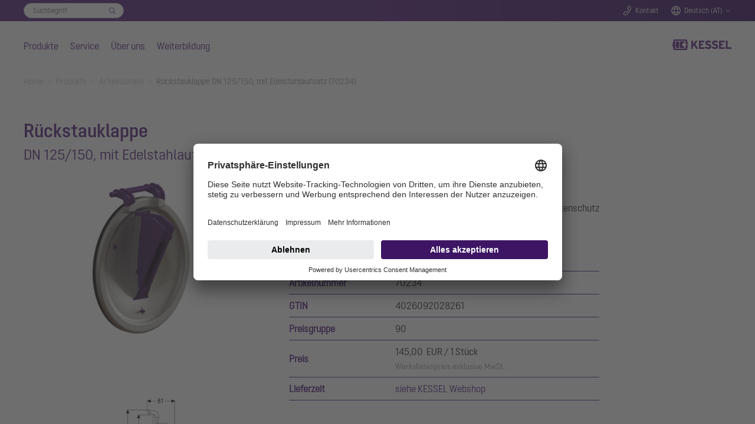

--- FILE ---
content_type: text/html; charset=utf-8
request_url: https://www.kessel.at/produkte/artikeldetails/70234
body_size: 32166
content:
<!DOCTYPE html>
<html lang="de">
<head>

<meta charset="utf-8">
<!-- 
	Based on the TYPO3 Bootstrap Package by Benjamin Kott - https://www.bootstrap-package.com/

	This website is powered by TYPO3 - inspiring people to share!
	TYPO3 is a free open source Content Management Framework initially created by Kasper Skaarhoj and licensed under GNU/GPL.
	TYPO3 is copyright 1998-2026 of Kasper Skaarhoj. Extensions are copyright of their respective owners.
	Information and contribution at https://typo3.org/
-->


<link rel="icon" href="/_assets/7e303668e2e998bd65913c6bbfae1c56/Icons/favicon.ico" type="image/vnd.microsoft.icon">
<title>Rückstauklappe DN 125/150, mit Edelstahlaufsatz 70234 - KESSEL - mastering water</title>
<meta http-equiv="x-ua-compatible" content="IE=edge">
<meta name="generator" content="TYPO3 CMS">
<meta name="viewport" content="width=device-width, initial-scale=1, minimum-scale=1">
<meta name="robots" content="index,follow">
<meta name="twitter:card" content="summary">
<meta name="mobile-web-app-capable" content="no">
<meta name="google" content="notranslate">

<link rel="stylesheet" href="/typo3temp/assets/bootstrappackage/fonts/284ba9c5345a729d38fc3d3bb72eea6caaef6180abbc77928e15e42297d05f8b/webfont.css?1768317630" media="all">
<link rel="stylesheet" href="/typo3temp/assets/compressed/merged-a4cf3a3ece5b8556049069ae5db3052a-0fb974c9359470b443c641432853b6b7.css?1758100203" media="all">
<link rel="stylesheet" href="/typo3temp/assets/compressed/32f6eacc0e603977c36ebc5507291006-186a1349ad927906f8e8d6598591451f.css?1753264787" media="all">
<link rel="stylesheet" href="/typo3temp/assets/compressed/merged-8ed49c055c4341ada0a1452657ae681f-821860cedcb28f0fe04f361a20b44aef.css?1764262748" media="all">



<script src="/typo3temp/assets/compressed/merged-9707497c9697351ae7f718823c4a7e5d-cf18fd63717c3494d42bef1c551970a6.js?1766094497"></script>


<link rel="stylesheet" href="/_assets/53ddc08286ab4303f141670c9744f0ad/Css/styles.css"/>
  <link rel="stylesheet" href="/_assets/53ddc08286ab4303f141670c9744f0ad/Css/stylesArticleDetail.css"/>
  <link rel="stylesheet" href="/_assets/53ddc08286ab4303f141670c9744f0ad/Css/stylesVariantTable.css"/>

<meta name="seobility" content="2c7cbc6f3e3285c08d3b170e2b1dcfeb" /><meta name="msvalidate.01" content="7CE48E479EDB4A2B28EF5F63C356F659" /><link rel="icon" href="/fileadmin/Bilder/Icons_und_Grafiken/Logos/Favicon.svg">        <!-- BEGIN Usercentrics related code -->
        <script>
            window.UC_UI_DOMAINS = {
                crossDomainConsentSharingIFrame: 'https://www.kessel.de/cross-domain-bridge.html',
            };
        </script>
        <link rel="preconnect" href="//app.usercentrics.eu">
        <link rel="preconnect" href="//api.usercentrics.eu">
        <link rel="preconnect" href="//privacy-proxy.usercentrics.eu">
        <link rel="preload" href="//app.usercentrics.eu/browser-ui/latest/loader.js" as="script">
        <link rel="preload" href="//privacy-proxy.usercentrics.eu/latest/uc-block.bundle.js" as="script">
        <script id="usercentrics-cmp" data-settings-id="dTYbSUDD_1KGRe" src="https://app.usercentrics.eu/browser-ui/latest/loader.js" async></script>
        <script type="application/javascript" src="https://privacy-proxy.usercentrics.eu/latest/uc-block.bundle.js"></script>
        <script>
            // (optional) additional configs for the Smart Data Protector
            uc.reloadOnOptIn('BJz7qNsdj-7'); // reload page on YouTube opt-in
        </script>
        <!-- END Usercentrics related code -->        <!-- SS-Tracking -->
        <!-- Google Tag Manager -->
        <script>(function(w,d,s,l,i){w[l]=w[l]||[];w[l].push({'gtm.start':
        new Date().getTime(),event:'gtm.js'});var f=d.getElementsByTagName(s)[0],
        j=d.createElement(s),dl=l!='dataLayer'?'&l='+l:'';j.async=true;j.src=
        'https://www.googletagmanager.com/gtm.js?id='+i+dl+ '&gtm_auth=M_FTJdEuYjItm5oYSfAkGQ&gtm_preview=env-1&gtm_cookies_win=x';f.parentNode.insertBefore(j,f);
        })(window,document,'script','dataLayer','GTM-KV6DSKZ5');</script>
        <!-- End Google Tag Manager --><script type="application/ld+json">{"@context" : "https://schema.org","@type" : "WebSite","name" : "KESSEL SE + Co. KG","alternateName" : "KESSEL", "url" : "https://www.kessel.de/"}</script>
<link rel="canonical" href="https://www.kessel.at/produkte/artikeldetails/70234"/>
</head>
<body id="p1130" class="page-1130 pagelevel-2 language-1 backendlayout-default layout-default">

<div id="top"></div><div class="body-bg body-bg-top"><a class="sr-only sr-only-focusable" href="#page-content"><span>Skip to main content</span></a><!--f:variable name="headerClass">bp-page-header navbar navbar-mainnavigation navbar-default</f:variable--><!-- Search Overlay --><div class="search-overlay-wrapper"><div class="search-overlay"><div class="search-overlay-form-wrapper"><div id="c7346" class="frame extraclass-none  frame-default frame-type-ke_search_pi3 frame-layout-0 frame-background-none frame-no-backgroundimage frame-space-before-none frame-space-after-none"><div class="frame-container"><div class="frame-inner"><div class="tx-kesearch-pi1"><form method="get" id="form_kesearch_pi1" name="form_kesearch_pi1"  action="/suche"><fieldset class="kesearch_searchbox"><div class="searchbox-wrapper"><div class="searchbox-reset"><a href="/suche" class="resetButton"><span>Eingaben löschen</span></a></div><div class="searchbox-input"><input type="search" id="ke_search_sword" name="tx_kesearch_pi1[sword]" value="" placeholder="Suchbegriff"  minlength="4" /><input id="kesearchpagenumber" type="hidden" name="tx_kesearch_pi1[page]" value="1" /><input id="resetFilters" type="hidden" name="tx_kesearch_pi1[resetFilters]" value="0" /></div><div class="searchbox-button"><input type="submit" value="Finden" /></div></div></fieldset></form></div></div></div></div></div></div></div><header id="page-header" class="navbar-fixed  navbar-has-image navbar-top navbar-fixed-top"><!-- Top Bar --><div class="header-topbar-wrapper"><div class="frame-container"><div class="frame-inner"><div class="header-topbar"><div class="topbar-search"><div class="topbar-form-wrapper"><div id="c7346" class="frame extraclass-none  frame-default frame-type-ke_search_pi3 frame-layout-0 frame-background-none frame-no-backgroundimage frame-space-before-none frame-space-after-none"><div class="frame-container"><div class="frame-inner"><div class="tx-kesearch-pi1"><form method="get" id="form_kesearch_pi1" name="form_kesearch_pi1"  action="/suche"><fieldset class="kesearch_searchbox"><div class="searchbox-wrapper"><div class="searchbox-reset"><a href="/suche" class="resetButton"><span>Eingaben löschen</span></a></div><div class="searchbox-input"><input type="search" id="ke_search_sword" name="tx_kesearch_pi1[sword]" value="" placeholder="Suchbegriff"  minlength="4" /><input id="kesearchpagenumber" type="hidden" name="tx_kesearch_pi1[page]" value="1" /><input id="resetFilters" type="hidden" name="tx_kesearch_pi1[resetFilters]" value="0" /></div><div class="searchbox-button"><input type="submit" value="Finden" /></div></div></fieldset></form></div></div></div></div></div></div><div class="topbar-search-mobile"><a href="#" class="icon-topbar icon-search handle-search-overlay">
                                Suche
                            </a></div><div class="topbar-contact"><a class="icon-topbar icon-phone" href="/kontakt">Kontakt</a></div><div class="topbar-lang"><a href="#" class="icon-topbar icon-lang handle-lang">Deutsch (AT)</a><div class="lang-chooser"><a id="c7344"></a><a id="c7355"></a><ul><li><a href="http://www.kessel-belgie.be/">België</a></li><li><a href="http://www.kessel.de/">Deutschland</a></li><li><a href="http://www.kessel.fr/">France</a></li><li><a href="http://www.kessel.com/">International (english)</a></li><li><a href="http://www.kessel.in/">India</a></li><li><a href="http://www.kessel-italia.it/">Italia</a></li><li><a href="http://www.kessel-nederland.nl/">Nederland</a></li><li><a href="http://www.kessel.pl/">Polska</a></li><li><a href="http://www.kessel.ro/">România</a></li><li><a href="http://www.kessel-schweiz.ch/">Schweiz</a></li><li><a href="http://www.kessel.com.tr/">Türkiye</a></li></ul></div></div><!--div class="topbar-login"><a href="#" class="icon-topbar icon-login">Login</a></div--></div></div></div></div><!-- Main Nav --><div class="header-wrapper"><div class="frame-container"><div class="frame-inner"><div class="header-nav-wrapper"><div class="nav-main"><ul><li class="nav-item active"><a href="/produkte" data-level="level1-1" class="nav-level0  has-items"  title="Produkte"  aria-haspopup="true" aria-expanded="false">
                                Produkte
                            </a><!-- Main Nav Overlay --><div class="nav-overlay"><div class="nav-level-wrapper level1 level1-1  active"><!--a href="#" class="icon icon-close nav-overlay-close"></a--><!-- L2 --><div class="nav-col-touch"><a href="/produkte" class="" data-title="Produkte">
                                                                    Produkte
                                                                </a></div><div class="nav-col-1"><div class="sub-level-wrapper"><ul class="level-2"><li  class=""><a href="/produkte/rueckstauschutz" class="nav-level1  has-items" data-title="Rückstauschutz" data-sublevel="1-1-1">
                                                                                    Rückstauschutz
                                                                                </a><!-- L3 --><ul class="level-3"><li class=""><a href="/produkte/rueckstauschutz/rueckstauschutz-alles-was-fachleute-wissen-muessen" id="nav-item-887" class="">
                                                                                                        Rückstauschutz - Alles was Fachleute wissen müssen
                                                                                                        
                                                                                                    </a></li><li class=""><a href="/produkte/rueckstauschutz/rueckstauverschluesse" id="nav-item-13" class=" has-items">
                                                                                                        Rückstauverschlüsse
                                                                                                        
                                                                                                            <ul class="level-4"><li class=""><a href="/produkte/rueckstauschutz/rueckstauverschluesse/pumpfix-m" id="nav-item-23" class="">Pumpfix M</a></li><li class=""><a href="/produkte/rueckstauschutz/rueckstauverschluesse/staufix-fka" id="nav-item-24" class="">Staufix FKA</a></li><li class=""><a href="/produkte/rueckstauschutz/rueckstauverschluesse/staufix-swa" id="nav-item-26" class="">Staufix SWA</a></li><li class=""><a href="/produkte/rueckstauschutz/rueckstauverschluesse/controlfix" id="nav-item-27" class="">Controlfix</a></li><li class=""><a href="/produkte/rueckstauschutz/rueckstauverschluesse/staufix" id="nav-item-30" class="">Staufix</a></li><li class=""><a href="/produkte/rueckstauschutz/rueckstauverschluesse/staufix-dn-50-und-dn-70" id="nav-item-29" class="">Staufix DN 50 und DN 70</a></li><li class=""><a href="/produkte/rueckstauschutz/rueckstauverschluesse/staufix-siphon-dn-50" id="nav-item-892" class="">Staufix Siphon DN 50</a></li><li class=""><a href="/produkte/rueckstauschutz/rueckstauverschluesse/rohrklappen" id="nav-item-28" class="">Rohrklappen</a></li></ul></a><span class="dropdown"></span></li><li class=""><a href="/produkte/rueckstauschutz/rueckstauschaechte" id="nav-item-14" class=" has-items">
                                                                                                        Rückstauschächte
                                                                                                        
                                                                                                            <ul class="level-4"><li class=""><a href="/produkte/rueckstauschutz/rueckstauschaechte/rueckstau-standardschacht" id="nav-item-31" class="">Rückstau-Standardschacht</a></li><li class=""><a href="/produkte/rueckstauschutz/rueckstauschaechte/rueckstau-modulschacht" id="nav-item-32" class="">Rückstau-Modulschacht</a></li></ul></a><span class="dropdown"></span></li></ul></li></ul></div><div class="sub-level-wrapper"><ul class="level-2"><li  class=""><a href="/produkte/hybrid-hebeanlagen" class="nav-level1  has-items" data-title="Hybrid-Hebeanlagen" data-sublevel="1-1-2">
                                                                                    Hybrid-Hebeanlagen
                                                                                </a><!-- L3 --><ul class="level-3"><li class=""><a href="/produkte/hybrid-hebeanlagen/hybrid-hebeanlagen-alles-was-fachleute-wissen-muessen" id="nav-item-745" class="">
                                                                                                        Alles was Fachleute wissen müssen
                                                                                                        
                                                                                                    </a></li><li class=""><a href="/produkte/hybrid-hebeanlagen/hybrid-hebeanlage-ecolift-m" id="nav-item-33" class="">
                                                                                                        Ecolift M
                                                                                                        
                                                                                                    </a></li><li class=""><a href="/produkte/hybrid-hebeanlagen/hybrid-hebeanlage-ecolift-l" id="nav-item-2652" class="">
                                                                                                        Ecolift L
                                                                                                        
                                                                                                    </a></li><li class=""><a href="/produkte/hybrid-hebeanlagen/hybrid-hebeanlage-ecolift-xl" id="nav-item-34" class="">
                                                                                                        Ecolift XL
                                                                                                        
                                                                                                    </a></li></ul></li></ul></div><div class="sub-level-wrapper"><ul class="level-2"><li  class=""><a href="/produkte/pumpentechnik" class="nav-level1  has-items" data-title="Pumpentechnik" data-sublevel="1-1-3">
                                                                                    Pumpentechnik
                                                                                </a><!-- L3 --><ul class="level-3"><li class=""><a href="/produkte/pumpentechnik/hebeanlagen" id="nav-item-3480" class=" has-items">
                                                                                                        Hebeanlagen
                                                                                                        
                                                                                                            <ul class="level-4"><li class=""><a href="/produkte/pumpentechnik/hebeanlagen/minilift-f" id="nav-item-3589" class="">Minilift F</a></li><li class=""><a href="/produkte/pumpentechnik/hebeanlagen/hebeanlage-minilift-l" id="nav-item-3613" class="">Minilift L</a></li><li class=""><a href="/produkte/pumpentechnik/hebeanlagen/aqualift-m" id="nav-item-3492" class="">Aqualift M</a></li><li class=""><a href="/produkte/pumpentechnik/hebeanlagen/aqualift-l" id="nav-item-3777" class="">Aqualift L</a></li><li class=""><a href="/produkte/pumpentechnik/hebeanlagen/aqualift-l-pro" id="nav-item-3626" class="">Aqualift L Pro</a></li><li class=""><a href="/produkte/pumpentechnik/hebeanlagen/aqualift-100-und-200" id="nav-item-3638" class="">Aqualift 100 und 200</a></li><li class=""><a href="/produkte/pumpentechnik/hebeanlagen/aqualift-xl" id="nav-item-3650" class="">Aqualift XL</a></li></ul></a><span class="dropdown"></span></li><li class=""><a href="/produkte/pumpentechnik/pumpstationen" id="nav-item-3481" class=" has-items">
                                                                                                        Pumpstationen
                                                                                                        
                                                                                                            <ul class="level-4"><li class=""><a href="/produkte/pumpentechnik/pumpstationen/pumpstation-aquapump-medium" id="nav-item-3674" class="">Aquapump Medium</a></li><li class=""><a href="/produkte/pumpentechnik/pumpstationen/aquapump-xl" id="nav-item-3696" class="">Aquapump XL</a></li><li class=""><a href="/produkte/pumpentechnik/pumpstationen/aquapump-xxl" id="nav-item-3708" class="">Aquapump XXL</a></li></ul></a><span class="dropdown"></span></li><li class=""><a href="/produkte/pumpentechnik/pumpeneinbausaetze-retrofit" id="nav-item-3797" class="">
                                                                                                        Retrofit
                                                                                                        
                                                                                                    </a></li><li class=""><a href="/produkte/pumpentechnik/tauchpumpen" id="nav-item-3491" class=" has-items">
                                                                                                        Tauchpumpen
                                                                                                        
                                                                                                            <ul class="level-4"><li class=""><a href="/produkte/pumpentechnik/tauchpumpen/aquadive-ktp-300" id="nav-item-3493" class="">Aquadive KTP 300</a></li><li class=""><a href="/produkte/pumpentechnik/tauchpumpen/aquadive-gtf-500" id="nav-item-3720" class="">Aquadive GTF 500</a></li><li class=""><a href="/produkte/pumpentechnik/tauchpumpen/aquadive-gtf-1000" id="nav-item-3732" class="">Aquadive GTF 1000</a></li></ul></a><span class="dropdown"></span></li></ul></li></ul></div><div class="sub-level-wrapper"><ul class="level-2"><li  class=""><a href="/produkte/ablauftechnik" class="nav-level1  has-items" data-title="Ablauftechnik" data-sublevel="1-1-4">
                                                                                    Ablauftechnik
                                                                                </a><!-- L3 --><ul class="level-3"><li class=""><a href="/produkte/ablauftechnik/ablauftechnik-alles-was-fachleute-wissen-muessen" id="nav-item-965" class="">
                                                                                                        Ablauftechnik - Alles was Fachleute wissen müssen
                                                                                                        
                                                                                                    </a></li><li class=""><a href="/produkte/ablauftechnik/badablaeufe-und-duschrinnen" id="nav-item-52" class=" has-items">
                                                                                                        Badabläufe und Duschrinnen
                                                                                                        
                                                                                                            <ul class="level-4"><li class=""><a href="/produkte/ablauftechnik/badablaeufe-und-duschrinnen/badablauf-der-ultraflache" id="nav-item-58" class="">Der Ultraflache</a></li><li class=""><a href="/produkte/ablauftechnik/badablaeufe-und-duschrinnen/duschrinne-linearis-infinity" id="nav-item-59" class="">Linearis Infinity</a></li><li class=""><a href="/produkte/ablauftechnik/badablaeufe-und-duschrinnen/duschrinne-linearis-comfort" id="nav-item-62" class="">Linearis Comfort</a></li><li class=""><a href="/produkte/ablauftechnik/badablaeufe-und-duschrinnen/duschrinne-linearis-compact" id="nav-item-61" class="">Linearis Compact</a></li><li class=""><a href="/produkte/ablauftechnik/badablaeufe-und-duschrinnen/wandablauf-scada" id="nav-item-60" class="">Wandablauf Scada</a></li></ul></a><span class="dropdown"></span></li><li class=""><a href="/produkte/ablauftechnik/bodenablaeufe" id="nav-item-2523" class=" has-items">
                                                                                                        Bodenabläufe
                                                                                                        
                                                                                                            <ul class="level-4"><li class=""><a href="/produkte/ablauftechnik/bodenablaeufe-und-deckenablaeufe/boden-und-deckenablauf-ecoguss" id="nav-item-63" class="">Bodenablauf Ecoguss</a></li><li class=""><a href="/produkte/ablauftechnik/bodenablaeufe-und-deckenablaeufe/bodenablauf-practicus" id="nav-item-66" class="">Bodenablauf Practicus</a></li><li class=""><a href="/produkte/ablauftechnik/bodenablaeufe/bodenablauf-ferrofix" id="nav-item-2527" class="">Bodenablauf Ferrofix</a></li></ul></a><span class="dropdown"></span></li><li class=""><a href="/produkte/ablauftechnik/kellerablaeufe" id="nav-item-42" class=" has-items">
                                                                                                        Kellerabläufe
                                                                                                        
                                                                                                            <ul class="level-4"><li class=""><a href="/produkte/ablauftechnik/kellerablaeufe/kellerablauf-pumpfix-s" id="nav-item-53" class="">Pumpfix S Underfloor</a></li><li class=""><a href="/produkte/ablauftechnik/kellerablaeufe/kellerablauf-universale-plus" id="nav-item-54" class="">Universale Plus</a></li><li class=""><a href="/produkte/ablauftechnik/kellerablaeufe/kellerablauf-der-universale" id="nav-item-2988" class="">Kellerablauf Der Universale</a></li><li class=""><a href="/produkte/ablauftechnik/kellerablaeufe/kellerablauf-drehfix" id="nav-item-55" class="">Kellerablauf Drehfix</a></li><li class=""><a href="/produkte/ablauftechnik/kellerablaeufe/kellerablauf-mit-leichtfluessigkeitssperre" id="nav-item-56" class="">Leichtflüssigkeitssperre</a></li><li class=""><a href="/produkte/ablauftechnik/kellerablaeufe/kellerablaeufe-ohne-rueckstausicherung" id="nav-item-57" class="">Kellerabläufe ohne Rückstausicherung</a></li></ul></a><span class="dropdown"></span></li><li class=""><a href="/produkte/ablauftechnik/ablaeufe-im-aussenbereich" id="nav-item-51" class=" has-items">
                                                                                                        Abläufe im Außenbereich
                                                                                                        
                                                                                                            <ul class="level-4"><li class=""><a href="/produkte/ablauftechnik/ablaeufe-im-aussenbereich/parkdeckablaeufe-ecoguss" id="nav-item-943" class="">Parkdeckabläufe Ecoguss</a></li><li class=""><a href="/produkte/ablauftechnik/ablaeufe-im-aussenbereich/hofablaeufe" id="nav-item-944" class="">Hofabläufe</a></li><li class=""><a href="/produkte/ablauftechnik/ablaeufe-im-aussenbereich/regenablaeufe" id="nav-item-945" class="">Regenabläufe</a></li><li class=""><a href="/produkte/ablauftechnik/ablaeufe-im-aussenbereich/flachdachablaeufe" id="nav-item-946" class="">Flachdachabläufe</a></li></ul></a><span class="dropdown"></span></li></ul></li></ul></div><div class="sub-level-wrapper"><ul class="level-2"><li  class=""><a href="/produkte/abscheidetechnik" class="nav-level1  has-items" data-title="Abscheidetechnik" data-sublevel="1-1-5">
                                                                                    Abscheidetechnik
                                                                                </a><!-- L3 --><ul class="level-3"><li class=""><a href="/produkte/abscheidetechnik/fettabscheider" id="nav-item-69" class=" has-items">
                                                                                                        Fettabscheider
                                                                                                        
                                                                                                            <ul class="level-4"><li class=""><a href="/produkte/abscheidetechnik/fettabscheider/fettabscheider-alles-was-fachleute-wissen-muessen" id="nav-item-772" class="">Fettabscheider - Alles was Fachleute wissen müssen</a></li><li class=""><a href="/produkte/abscheidetechnik/fettabscheider/easyclean-free" id="nav-item-74" class="">EasyClean free</a></li><li class=""><a href="/produkte/abscheidetechnik/fettabscheider/fettabscheider-easyclean-modular" id="nav-item-75" class="">EasyClean free Modular</a></li><li class=""><a href="/produkte/abscheidetechnik/fettabscheider/fettabscheider-easyclean-ground" id="nav-item-73" class="">EasyClean ground</a></li><li class=""><a href="/produkte/abscheidetechnik/fettabscheider/easyclean-ground-oval" id="nav-item-2568" class="">EasyClean ground Oval</a></li><li class=""><a href="/produkte/abscheidetechnik/fettabscheider/fettabscheider-easyclean-ground-multi" id="nav-item-1819" class="">Fettabscheider EasyClean ground Multi</a></li><li class=""><a href="/produkte/abscheidetechnik/fettabscheider/biologische-fettnachbehandlung" id="nav-item-68" class="">BIFENA</a></li></ul></a><span class="dropdown"></span></li><li class=""><a href="/produkte/abscheidetechnik/speisereste-sammelsysteme" id="nav-item-2054" class=" has-items">
                                                                                                        Speisereste-Sammelsysteme
                                                                                                        
                                                                                                            <ul class="level-4"><li class=""><a href="/produkte/abscheidetechnik/speisereste-sammelsysteme/eingabestation-easycollect" id="nav-item-2081" class="">Eingabestation EasyCollect</a></li><li class=""><a href="/produkte/abscheidetechnik/speisereste-sammelsysteme/sammeltank-easystore" id="nav-item-2082" class="">Sammeltank EasyStore</a></li></ul></a><span class="dropdown"></span></li><li class=""><a href="/produkte/abscheidetechnik/leichtfluessigkeitsabscheider" id="nav-item-71" class=" has-items">
                                                                                                        Leichtflüssigkeitsabscheider
                                                                                                        
                                                                                                            <ul class="level-4"><li class=""><a href="/produkte/abscheidetechnik/leichtfluessigkeitsabscheider/koaleszenzabscheider-easyoil-ground" id="nav-item-708" class="">Koaleszenzabscheider EasyOil ground</a></li><li class=""><a href="/produkte/abscheidetechnik/leichtfluessigkeitsabscheider/oel-benzinabscheider-easyoil-ground" id="nav-item-709" class="">Öl-, Benzinabscheider EasyOil ground</a></li></ul></a><span class="dropdown"></span></li><li class=""><a href="/produkte/abscheidetechnik/staerkeabscheider" id="nav-item-70" class="">
                                                                                                        Stärkeabscheider
                                                                                                        
                                                                                                    </a></li><li class=""><a href="/produkte/abscheidetechnik/sinkstoffabscheider" id="nav-item-72" class="">
                                                                                                        Sinkstoffabscheider
                                                                                                        
                                                                                                    </a></li></ul></li></ul></div><div class="sub-level-wrapper"><ul class="level-2"><li  class=""><a href="/produkte/technikschaechte-aus-kunststoff" class="nav-level1 " data-title="Technikschächte aus Kunststoff" data-sublevel="1-1-6">
                                                                                    Technikschächte aus Kunststoff
                                                                                </a><!-- L3 --></li></ul></div><div class="sub-level-wrapper"><ul class="level-2"><li  class=""><a href="/produkte/individuelle-loesungen" class="nav-level1 " data-title="Individuelle Lösungen" data-sublevel="1-1-7">
                                                                                    Individuelle Lösungen
                                                                                </a><!-- L3 --></li></ul></div><div class="sub-level-wrapper"><ul class="level-2"><li  class=""><a href="/produkte/referenzen" class="nav-level1 " data-title="Referenzen" data-sublevel="1-1-8">
                                                                                    Referenzen
                                                                                </a><!-- L3 --></li></ul></div><div class="sub-level-wrapper"><ul class="level-2"><li  class=""><a href="/produkte/oem-loesungen" class="nav-level1 " data-title="OEM-Lösungen" data-sublevel="1-1-9">
                                                                                    OEM-Lösungen
                                                                                </a><!-- L3 --></li></ul></div></div><div class="nav-col-2"></div><div class="nav-col-3"></div></div><div class="nav-level-wrapper level1 level1-2 "><!--a href="#" class="icon icon-close nav-overlay-close"></a--><!-- L2 --><div class="nav-col-touch"><a href="/service" class="" data-title="Service">
                                                                    Service
                                                                </a></div><div class="nav-col-1"><div class="sub-level-wrapper"><ul class="level-2"><li  class=""><a href="/service/kataloge-prospekte" class="nav-level1 " data-title="Kataloge &amp; Prospekte" data-sublevel="1-2-1">
                                                                                    Kataloge &amp; Prospekte
                                                                                </a><!-- L3 --></li></ul></div><div class="sub-level-wrapper"><ul class="level-2"><li  class=""><a href="/service/einbau-und-bedienungsanleitungen" class="nav-level1 " data-title="Einbau- und Bedienungsanleitungen" data-sublevel="1-2-2">
                                                                                    Einbau- und Bedienungsanleitungen
                                                                                </a><!-- L3 --></li></ul></div><div class="sub-level-wrapper"><ul class="level-2"><li  class=""><a href="/service/dienstleistungen" class="nav-level1  has-items" data-title="Dienstleistungen" data-sublevel="1-2-3">
                                                                                    Dienstleistungen
                                                                                </a><!-- L3 --><ul class="level-3"><li class=""><a href="/service/dienstleistungen/einbaubegleitung" id="nav-item-108" class="">
                                                                                                        Einbaubegleitung
                                                                                                        
                                                                                                    </a></li><li class=""><a href="/service/dienstleistungen/inbetriebnahme-einweisung" id="nav-item-110" class="">
                                                                                                        Inbetriebnahme &amp; Einweisung
                                                                                                        
                                                                                                    </a></li><li class=""><a href="/service/dienstleistungen/generalinspektion" id="nav-item-109" class="">
                                                                                                        Generalinspektion
                                                                                                        
                                                                                                    </a></li><li class=""><a href="/service/dienstleistungen/wartung" id="nav-item-111" class="">
                                                                                                        Wartung
                                                                                                        
                                                                                                    </a></li><li class=""><a href="/service/dienstleistungen/wartungsvertrag" id="nav-item-112" class="">
                                                                                                        Wartungsvertrag
                                                                                                        
                                                                                                    </a></li></ul></li></ul></div><div class="sub-level-wrapper"><ul class="level-2"><li  class=""><a href="/service/ersatzteile" class="nav-level1 " data-title="Ersatzteile" data-sublevel="1-2-4">
                                                                                    Ersatzteile
                                                                                </a><!-- L3 --></li></ul></div><div class="sub-level-wrapper"><ul class="level-2"><li  class=""><a href="/kontakt/kundendienst" class="nav-level1 " data-title="Servicepartner finden" data-sublevel="1-2-5">
                                                                                    Servicepartner finden
                                                                                </a><!-- L3 --></li></ul></div><div class="sub-level-wrapper"><ul class="level-2"><li  class=""><a href="/service/bim-daten-und-cad-zeichnungen" class="nav-level1 " data-title="BIM-Daten und CAD-Zeichnungen" data-sublevel="1-2-6">
                                                                                    BIM-Daten und CAD-Zeichnungen
                                                                                </a><!-- L3 --></li></ul></div><div class="sub-level-wrapper"><ul class="level-2"><li  class=""><a href="/service/planungsassistent-smartselect" class="nav-level1 " data-title="Planungstool SmartSelect" data-sublevel="1-2-7">
                                                                                    Planungstool SmartSelect
                                                                                </a><!-- L3 --></li></ul></div><div class="sub-level-wrapper"><ul class="level-2"><li  class=""><a href="/service/ausschreibungstexte" class="nav-level1 " data-title="Ausschreibungstexte" data-sublevel="1-2-8">
                                                                                    Ausschreibungstexte
                                                                                </a><!-- L3 --></li></ul></div><div class="sub-level-wrapper"><ul class="level-2"><li  class=""><a href="/service/artikelstammdaten-und-preise" class="nav-level1 " data-title="Artikelstammdaten und Preise" data-sublevel="1-2-9">
                                                                                    Artikelstammdaten und Preise
                                                                                </a><!-- L3 --></li></ul></div></div><div class="nav-col-2"></div><div class="nav-col-3"></div></div><div class="nav-level-wrapper level1 level1-3 "><!--a href="#" class="icon icon-close nav-overlay-close"></a--><!-- L2 --><div class="nav-col-touch"><a href="/ueber-uns" class="" data-title="Über uns">
                                                                    Über uns
                                                                </a></div><div class="nav-col-1"><div class="sub-level-wrapper"><ul class="level-2"><li  class=""><a href="/ueber-uns/unternehmensprofil" class="nav-level1 " data-title="Unternehmensprofil" data-sublevel="1-3-1">
                                                                                    Unternehmensprofil
                                                                                </a><!-- L3 --></li></ul></div><div class="sub-level-wrapper"><ul class="level-2"><li  class=""><a href="/ueber-uns/mastering-water" class="nav-level1 " data-title="mastering water" data-sublevel="1-3-2">
                                                                                    mastering water
                                                                                </a><!-- L3 --></li></ul></div><div class="sub-level-wrapper"><ul class="level-2"><li  class=""><a href="/ueber-uns/integriertes-managementsystem" class="nav-level1 " data-title="Integriertes Managementsystem" data-sublevel="1-3-3">
                                                                                    Integriertes Managementsystem
                                                                                </a><!-- L3 --></li></ul></div><div class="sub-level-wrapper"><ul class="level-2"><li  class=""><a href="/ueber-uns/nachhaltigkeit" class="nav-level1 " data-title="Nachhaltigkeit" data-sublevel="1-3-4">
                                                                                    Nachhaltigkeit
                                                                                </a><!-- L3 --></li></ul></div></div><div class="nav-col-2"></div><div class="nav-col-3"></div></div><div class="nav-level-wrapper level1 level1-4 "><!--a href="#" class="icon icon-close nav-overlay-close"></a--><!-- L2 --><div class="nav-col-touch"><a href="/weiterbildung" class="" data-title="Weiterbildung">
                                                                    Weiterbildung
                                                                </a></div><div class="nav-col-1"><div class="sub-level-wrapper"><ul class="level-2"><li  class=""><a href="/weiterbildung/fuer-verarbeiter" class="nav-level1 " data-title="Verarbeiter" data-sublevel="1-4-1">
                                                                                    Verarbeiter
                                                                                </a><!-- L3 --></li></ul></div><div class="sub-level-wrapper"><ul class="level-2"><li  class=""><a href="/weiterbildung/fuer-planer-architekten" class="nav-level1 " data-title="Planer &amp; Architekten" data-sublevel="1-4-2">
                                                                                    Planer &amp; Architekten
                                                                                </a><!-- L3 --></li></ul></div><div class="sub-level-wrapper"><ul class="level-2"><li  class=""><a href="/weiterbildung/fuer-handel-institutionen" class="nav-level1 " data-title="Handel &amp; Institutionen" data-sublevel="1-4-3">
                                                                                    Handel &amp; Institutionen
                                                                                </a><!-- L3 --></li></ul></div><div class="sub-level-wrapper"><ul class="level-2"><li  class=""><a href="/weiterbildung/fuer-betreiber" class="nav-level1 " data-title="Betreiber" data-sublevel="1-4-4">
                                                                                    Betreiber
                                                                                </a><!-- L3 --></li></ul></div><div class="sub-level-wrapper"><ul class="level-2"><li  class=""><a href="/weiterbildung/fuer-bildungspartner" class="nav-level1 " data-title="Bildungspartner" data-sublevel="1-4-5">
                                                                                    Bildungspartner
                                                                                </a><!-- L3 --></li></ul></div><div class="sub-level-wrapper"><ul class="level-2"><li  class=""><a href="/weiterbildung/individuelle-schulungen" class="nav-level1 " data-title="Individuelle Schulungen" data-sublevel="1-4-6">
                                                                                    Individuelle Schulungen
                                                                                </a><!-- L3 --></li></ul></div><div class="sub-level-wrapper"><ul class="level-2"><li  class=""><a href="/weiterbildung/kundenforen" class="nav-level1  has-items" data-title="Kundenforen" data-sublevel="1-4-7">
                                                                                    Kundenforen
                                                                                </a><!-- L3 --><ul class="level-3"><li class=""><a href="/weiterbildung/kundenforen/kundenforum-lenting" id="nav-item-2286" class="">
                                                                                                        Kundenforum Lenting
                                                                                                        
                                                                                                    </a></li><li class=""><a href="/weiterbildung/kundenforen/kundenforum-stuttgart" id="nav-item-2288" class="">
                                                                                                        Kundenforum Stuttgart
                                                                                                        
                                                                                                    </a></li><li class=""><a href="/weiterbildung/kundenforen/kundenforum-mainz" id="nav-item-2287" class="">
                                                                                                        Kundenforum Mainz
                                                                                                        
                                                                                                    </a></li><li class=""><a href="/weiterbildung/kundenforen/kundenforum-dortmund" id="nav-item-2284" class="">
                                                                                                        Kundenforum Dortmund
                                                                                                        
                                                                                                    </a></li><li class=""><a href="/weiterbildung/kundenforen/kundenforum-hamburg" id="nav-item-2285" class="">
                                                                                                        Kundenforum Hamburg
                                                                                                        
                                                                                                    </a></li></ul></li></ul></div></div><div class="nav-col-2"></div><div class="nav-col-3"></div></div></div></li><li class="nav-item"><a href="/service" data-level="level1-2" class="nav-level0  has-items"  title="Service"  aria-haspopup="true" aria-expanded="false">
                                Service
                            </a><!-- Main Nav Overlay --><div class="nav-overlay"><div class="nav-level-wrapper level1 level1-1  active"><!--a href="#" class="icon icon-close nav-overlay-close"></a--><!-- L2 --><div class="nav-col-touch"><a href="/produkte" class="" data-title="Produkte">
                                                                    Produkte
                                                                </a></div><div class="nav-col-1"><div class="sub-level-wrapper"><ul class="level-2"><li  class=""><a href="/produkte/rueckstauschutz" class="nav-level1  has-items" data-title="Rückstauschutz" data-sublevel="1-1-1">
                                                                                    Rückstauschutz
                                                                                </a><!-- L3 --><ul class="level-3"><li class=""><a href="/produkte/rueckstauschutz/rueckstauschutz-alles-was-fachleute-wissen-muessen" id="nav-item-887" class="">
                                                                                                        Rückstauschutz - Alles was Fachleute wissen müssen
                                                                                                        
                                                                                                    </a></li><li class=""><a href="/produkte/rueckstauschutz/rueckstauverschluesse" id="nav-item-13" class=" has-items">
                                                                                                        Rückstauverschlüsse
                                                                                                        
                                                                                                            <ul class="level-4"><li class=""><a href="/produkte/rueckstauschutz/rueckstauverschluesse/pumpfix-m" id="nav-item-23" class="">Pumpfix M</a></li><li class=""><a href="/produkte/rueckstauschutz/rueckstauverschluesse/staufix-fka" id="nav-item-24" class="">Staufix FKA</a></li><li class=""><a href="/produkte/rueckstauschutz/rueckstauverschluesse/staufix-swa" id="nav-item-26" class="">Staufix SWA</a></li><li class=""><a href="/produkte/rueckstauschutz/rueckstauverschluesse/controlfix" id="nav-item-27" class="">Controlfix</a></li><li class=""><a href="/produkte/rueckstauschutz/rueckstauverschluesse/staufix" id="nav-item-30" class="">Staufix</a></li><li class=""><a href="/produkte/rueckstauschutz/rueckstauverschluesse/staufix-dn-50-und-dn-70" id="nav-item-29" class="">Staufix DN 50 und DN 70</a></li><li class=""><a href="/produkte/rueckstauschutz/rueckstauverschluesse/staufix-siphon-dn-50" id="nav-item-892" class="">Staufix Siphon DN 50</a></li><li class=""><a href="/produkte/rueckstauschutz/rueckstauverschluesse/rohrklappen" id="nav-item-28" class="">Rohrklappen</a></li></ul></a><span class="dropdown"></span></li><li class=""><a href="/produkte/rueckstauschutz/rueckstauschaechte" id="nav-item-14" class=" has-items">
                                                                                                        Rückstauschächte
                                                                                                        
                                                                                                            <ul class="level-4"><li class=""><a href="/produkte/rueckstauschutz/rueckstauschaechte/rueckstau-standardschacht" id="nav-item-31" class="">Rückstau-Standardschacht</a></li><li class=""><a href="/produkte/rueckstauschutz/rueckstauschaechte/rueckstau-modulschacht" id="nav-item-32" class="">Rückstau-Modulschacht</a></li></ul></a><span class="dropdown"></span></li></ul></li></ul></div><div class="sub-level-wrapper"><ul class="level-2"><li  class=""><a href="/produkte/hybrid-hebeanlagen" class="nav-level1  has-items" data-title="Hybrid-Hebeanlagen" data-sublevel="1-1-2">
                                                                                    Hybrid-Hebeanlagen
                                                                                </a><!-- L3 --><ul class="level-3"><li class=""><a href="/produkte/hybrid-hebeanlagen/hybrid-hebeanlagen-alles-was-fachleute-wissen-muessen" id="nav-item-745" class="">
                                                                                                        Alles was Fachleute wissen müssen
                                                                                                        
                                                                                                    </a></li><li class=""><a href="/produkte/hybrid-hebeanlagen/hybrid-hebeanlage-ecolift-m" id="nav-item-33" class="">
                                                                                                        Ecolift M
                                                                                                        
                                                                                                    </a></li><li class=""><a href="/produkte/hybrid-hebeanlagen/hybrid-hebeanlage-ecolift-l" id="nav-item-2652" class="">
                                                                                                        Ecolift L
                                                                                                        
                                                                                                    </a></li><li class=""><a href="/produkte/hybrid-hebeanlagen/hybrid-hebeanlage-ecolift-xl" id="nav-item-34" class="">
                                                                                                        Ecolift XL
                                                                                                        
                                                                                                    </a></li></ul></li></ul></div><div class="sub-level-wrapper"><ul class="level-2"><li  class=""><a href="/produkte/pumpentechnik" class="nav-level1  has-items" data-title="Pumpentechnik" data-sublevel="1-1-3">
                                                                                    Pumpentechnik
                                                                                </a><!-- L3 --><ul class="level-3"><li class=""><a href="/produkte/pumpentechnik/hebeanlagen" id="nav-item-3480" class=" has-items">
                                                                                                        Hebeanlagen
                                                                                                        
                                                                                                            <ul class="level-4"><li class=""><a href="/produkte/pumpentechnik/hebeanlagen/minilift-f" id="nav-item-3589" class="">Minilift F</a></li><li class=""><a href="/produkte/pumpentechnik/hebeanlagen/hebeanlage-minilift-l" id="nav-item-3613" class="">Minilift L</a></li><li class=""><a href="/produkte/pumpentechnik/hebeanlagen/aqualift-m" id="nav-item-3492" class="">Aqualift M</a></li><li class=""><a href="/produkte/pumpentechnik/hebeanlagen/aqualift-l" id="nav-item-3777" class="">Aqualift L</a></li><li class=""><a href="/produkte/pumpentechnik/hebeanlagen/aqualift-l-pro" id="nav-item-3626" class="">Aqualift L Pro</a></li><li class=""><a href="/produkte/pumpentechnik/hebeanlagen/aqualift-100-und-200" id="nav-item-3638" class="">Aqualift 100 und 200</a></li><li class=""><a href="/produkte/pumpentechnik/hebeanlagen/aqualift-xl" id="nav-item-3650" class="">Aqualift XL</a></li></ul></a><span class="dropdown"></span></li><li class=""><a href="/produkte/pumpentechnik/pumpstationen" id="nav-item-3481" class=" has-items">
                                                                                                        Pumpstationen
                                                                                                        
                                                                                                            <ul class="level-4"><li class=""><a href="/produkte/pumpentechnik/pumpstationen/pumpstation-aquapump-medium" id="nav-item-3674" class="">Aquapump Medium</a></li><li class=""><a href="/produkte/pumpentechnik/pumpstationen/aquapump-xl" id="nav-item-3696" class="">Aquapump XL</a></li><li class=""><a href="/produkte/pumpentechnik/pumpstationen/aquapump-xxl" id="nav-item-3708" class="">Aquapump XXL</a></li></ul></a><span class="dropdown"></span></li><li class=""><a href="/produkte/pumpentechnik/pumpeneinbausaetze-retrofit" id="nav-item-3797" class="">
                                                                                                        Retrofit
                                                                                                        
                                                                                                    </a></li><li class=""><a href="/produkte/pumpentechnik/tauchpumpen" id="nav-item-3491" class=" has-items">
                                                                                                        Tauchpumpen
                                                                                                        
                                                                                                            <ul class="level-4"><li class=""><a href="/produkte/pumpentechnik/tauchpumpen/aquadive-ktp-300" id="nav-item-3493" class="">Aquadive KTP 300</a></li><li class=""><a href="/produkte/pumpentechnik/tauchpumpen/aquadive-gtf-500" id="nav-item-3720" class="">Aquadive GTF 500</a></li><li class=""><a href="/produkte/pumpentechnik/tauchpumpen/aquadive-gtf-1000" id="nav-item-3732" class="">Aquadive GTF 1000</a></li></ul></a><span class="dropdown"></span></li></ul></li></ul></div><div class="sub-level-wrapper"><ul class="level-2"><li  class=""><a href="/produkte/ablauftechnik" class="nav-level1  has-items" data-title="Ablauftechnik" data-sublevel="1-1-4">
                                                                                    Ablauftechnik
                                                                                </a><!-- L3 --><ul class="level-3"><li class=""><a href="/produkte/ablauftechnik/ablauftechnik-alles-was-fachleute-wissen-muessen" id="nav-item-965" class="">
                                                                                                        Ablauftechnik - Alles was Fachleute wissen müssen
                                                                                                        
                                                                                                    </a></li><li class=""><a href="/produkte/ablauftechnik/badablaeufe-und-duschrinnen" id="nav-item-52" class=" has-items">
                                                                                                        Badabläufe und Duschrinnen
                                                                                                        
                                                                                                            <ul class="level-4"><li class=""><a href="/produkte/ablauftechnik/badablaeufe-und-duschrinnen/badablauf-der-ultraflache" id="nav-item-58" class="">Der Ultraflache</a></li><li class=""><a href="/produkte/ablauftechnik/badablaeufe-und-duschrinnen/duschrinne-linearis-infinity" id="nav-item-59" class="">Linearis Infinity</a></li><li class=""><a href="/produkte/ablauftechnik/badablaeufe-und-duschrinnen/duschrinne-linearis-comfort" id="nav-item-62" class="">Linearis Comfort</a></li><li class=""><a href="/produkte/ablauftechnik/badablaeufe-und-duschrinnen/duschrinne-linearis-compact" id="nav-item-61" class="">Linearis Compact</a></li><li class=""><a href="/produkte/ablauftechnik/badablaeufe-und-duschrinnen/wandablauf-scada" id="nav-item-60" class="">Wandablauf Scada</a></li></ul></a><span class="dropdown"></span></li><li class=""><a href="/produkte/ablauftechnik/bodenablaeufe" id="nav-item-2523" class=" has-items">
                                                                                                        Bodenabläufe
                                                                                                        
                                                                                                            <ul class="level-4"><li class=""><a href="/produkte/ablauftechnik/bodenablaeufe-und-deckenablaeufe/boden-und-deckenablauf-ecoguss" id="nav-item-63" class="">Bodenablauf Ecoguss</a></li><li class=""><a href="/produkte/ablauftechnik/bodenablaeufe-und-deckenablaeufe/bodenablauf-practicus" id="nav-item-66" class="">Bodenablauf Practicus</a></li><li class=""><a href="/produkte/ablauftechnik/bodenablaeufe/bodenablauf-ferrofix" id="nav-item-2527" class="">Bodenablauf Ferrofix</a></li></ul></a><span class="dropdown"></span></li><li class=""><a href="/produkte/ablauftechnik/kellerablaeufe" id="nav-item-42" class=" has-items">
                                                                                                        Kellerabläufe
                                                                                                        
                                                                                                            <ul class="level-4"><li class=""><a href="/produkte/ablauftechnik/kellerablaeufe/kellerablauf-pumpfix-s" id="nav-item-53" class="">Pumpfix S Underfloor</a></li><li class=""><a href="/produkte/ablauftechnik/kellerablaeufe/kellerablauf-universale-plus" id="nav-item-54" class="">Universale Plus</a></li><li class=""><a href="/produkte/ablauftechnik/kellerablaeufe/kellerablauf-der-universale" id="nav-item-2988" class="">Kellerablauf Der Universale</a></li><li class=""><a href="/produkte/ablauftechnik/kellerablaeufe/kellerablauf-drehfix" id="nav-item-55" class="">Kellerablauf Drehfix</a></li><li class=""><a href="/produkte/ablauftechnik/kellerablaeufe/kellerablauf-mit-leichtfluessigkeitssperre" id="nav-item-56" class="">Leichtflüssigkeitssperre</a></li><li class=""><a href="/produkte/ablauftechnik/kellerablaeufe/kellerablaeufe-ohne-rueckstausicherung" id="nav-item-57" class="">Kellerabläufe ohne Rückstausicherung</a></li></ul></a><span class="dropdown"></span></li><li class=""><a href="/produkte/ablauftechnik/ablaeufe-im-aussenbereich" id="nav-item-51" class=" has-items">
                                                                                                        Abläufe im Außenbereich
                                                                                                        
                                                                                                            <ul class="level-4"><li class=""><a href="/produkte/ablauftechnik/ablaeufe-im-aussenbereich/parkdeckablaeufe-ecoguss" id="nav-item-943" class="">Parkdeckabläufe Ecoguss</a></li><li class=""><a href="/produkte/ablauftechnik/ablaeufe-im-aussenbereich/hofablaeufe" id="nav-item-944" class="">Hofabläufe</a></li><li class=""><a href="/produkte/ablauftechnik/ablaeufe-im-aussenbereich/regenablaeufe" id="nav-item-945" class="">Regenabläufe</a></li><li class=""><a href="/produkte/ablauftechnik/ablaeufe-im-aussenbereich/flachdachablaeufe" id="nav-item-946" class="">Flachdachabläufe</a></li></ul></a><span class="dropdown"></span></li></ul></li></ul></div><div class="sub-level-wrapper"><ul class="level-2"><li  class=""><a href="/produkte/abscheidetechnik" class="nav-level1  has-items" data-title="Abscheidetechnik" data-sublevel="1-1-5">
                                                                                    Abscheidetechnik
                                                                                </a><!-- L3 --><ul class="level-3"><li class=""><a href="/produkte/abscheidetechnik/fettabscheider" id="nav-item-69" class=" has-items">
                                                                                                        Fettabscheider
                                                                                                        
                                                                                                            <ul class="level-4"><li class=""><a href="/produkte/abscheidetechnik/fettabscheider/fettabscheider-alles-was-fachleute-wissen-muessen" id="nav-item-772" class="">Fettabscheider - Alles was Fachleute wissen müssen</a></li><li class=""><a href="/produkte/abscheidetechnik/fettabscheider/easyclean-free" id="nav-item-74" class="">EasyClean free</a></li><li class=""><a href="/produkte/abscheidetechnik/fettabscheider/fettabscheider-easyclean-modular" id="nav-item-75" class="">EasyClean free Modular</a></li><li class=""><a href="/produkte/abscheidetechnik/fettabscheider/fettabscheider-easyclean-ground" id="nav-item-73" class="">EasyClean ground</a></li><li class=""><a href="/produkte/abscheidetechnik/fettabscheider/easyclean-ground-oval" id="nav-item-2568" class="">EasyClean ground Oval</a></li><li class=""><a href="/produkte/abscheidetechnik/fettabscheider/fettabscheider-easyclean-ground-multi" id="nav-item-1819" class="">Fettabscheider EasyClean ground Multi</a></li><li class=""><a href="/produkte/abscheidetechnik/fettabscheider/biologische-fettnachbehandlung" id="nav-item-68" class="">BIFENA</a></li></ul></a><span class="dropdown"></span></li><li class=""><a href="/produkte/abscheidetechnik/speisereste-sammelsysteme" id="nav-item-2054" class=" has-items">
                                                                                                        Speisereste-Sammelsysteme
                                                                                                        
                                                                                                            <ul class="level-4"><li class=""><a href="/produkte/abscheidetechnik/speisereste-sammelsysteme/eingabestation-easycollect" id="nav-item-2081" class="">Eingabestation EasyCollect</a></li><li class=""><a href="/produkte/abscheidetechnik/speisereste-sammelsysteme/sammeltank-easystore" id="nav-item-2082" class="">Sammeltank EasyStore</a></li></ul></a><span class="dropdown"></span></li><li class=""><a href="/produkte/abscheidetechnik/leichtfluessigkeitsabscheider" id="nav-item-71" class=" has-items">
                                                                                                        Leichtflüssigkeitsabscheider
                                                                                                        
                                                                                                            <ul class="level-4"><li class=""><a href="/produkte/abscheidetechnik/leichtfluessigkeitsabscheider/koaleszenzabscheider-easyoil-ground" id="nav-item-708" class="">Koaleszenzabscheider EasyOil ground</a></li><li class=""><a href="/produkte/abscheidetechnik/leichtfluessigkeitsabscheider/oel-benzinabscheider-easyoil-ground" id="nav-item-709" class="">Öl-, Benzinabscheider EasyOil ground</a></li></ul></a><span class="dropdown"></span></li><li class=""><a href="/produkte/abscheidetechnik/staerkeabscheider" id="nav-item-70" class="">
                                                                                                        Stärkeabscheider
                                                                                                        
                                                                                                    </a></li><li class=""><a href="/produkte/abscheidetechnik/sinkstoffabscheider" id="nav-item-72" class="">
                                                                                                        Sinkstoffabscheider
                                                                                                        
                                                                                                    </a></li></ul></li></ul></div><div class="sub-level-wrapper"><ul class="level-2"><li  class=""><a href="/produkte/technikschaechte-aus-kunststoff" class="nav-level1 " data-title="Technikschächte aus Kunststoff" data-sublevel="1-1-6">
                                                                                    Technikschächte aus Kunststoff
                                                                                </a><!-- L3 --></li></ul></div><div class="sub-level-wrapper"><ul class="level-2"><li  class=""><a href="/produkte/individuelle-loesungen" class="nav-level1 " data-title="Individuelle Lösungen" data-sublevel="1-1-7">
                                                                                    Individuelle Lösungen
                                                                                </a><!-- L3 --></li></ul></div><div class="sub-level-wrapper"><ul class="level-2"><li  class=""><a href="/produkte/referenzen" class="nav-level1 " data-title="Referenzen" data-sublevel="1-1-8">
                                                                                    Referenzen
                                                                                </a><!-- L3 --></li></ul></div><div class="sub-level-wrapper"><ul class="level-2"><li  class=""><a href="/produkte/oem-loesungen" class="nav-level1 " data-title="OEM-Lösungen" data-sublevel="1-1-9">
                                                                                    OEM-Lösungen
                                                                                </a><!-- L3 --></li></ul></div></div><div class="nav-col-2"></div><div class="nav-col-3"></div></div><div class="nav-level-wrapper level1 level1-2 "><!--a href="#" class="icon icon-close nav-overlay-close"></a--><!-- L2 --><div class="nav-col-touch"><a href="/service" class="" data-title="Service">
                                                                    Service
                                                                </a></div><div class="nav-col-1"><div class="sub-level-wrapper"><ul class="level-2"><li  class=""><a href="/service/kataloge-prospekte" class="nav-level1 " data-title="Kataloge &amp; Prospekte" data-sublevel="1-2-1">
                                                                                    Kataloge &amp; Prospekte
                                                                                </a><!-- L3 --></li></ul></div><div class="sub-level-wrapper"><ul class="level-2"><li  class=""><a href="/service/einbau-und-bedienungsanleitungen" class="nav-level1 " data-title="Einbau- und Bedienungsanleitungen" data-sublevel="1-2-2">
                                                                                    Einbau- und Bedienungsanleitungen
                                                                                </a><!-- L3 --></li></ul></div><div class="sub-level-wrapper"><ul class="level-2"><li  class=""><a href="/service/dienstleistungen" class="nav-level1  has-items" data-title="Dienstleistungen" data-sublevel="1-2-3">
                                                                                    Dienstleistungen
                                                                                </a><!-- L3 --><ul class="level-3"><li class=""><a href="/service/dienstleistungen/einbaubegleitung" id="nav-item-108" class="">
                                                                                                        Einbaubegleitung
                                                                                                        
                                                                                                    </a></li><li class=""><a href="/service/dienstleistungen/inbetriebnahme-einweisung" id="nav-item-110" class="">
                                                                                                        Inbetriebnahme &amp; Einweisung
                                                                                                        
                                                                                                    </a></li><li class=""><a href="/service/dienstleistungen/generalinspektion" id="nav-item-109" class="">
                                                                                                        Generalinspektion
                                                                                                        
                                                                                                    </a></li><li class=""><a href="/service/dienstleistungen/wartung" id="nav-item-111" class="">
                                                                                                        Wartung
                                                                                                        
                                                                                                    </a></li><li class=""><a href="/service/dienstleistungen/wartungsvertrag" id="nav-item-112" class="">
                                                                                                        Wartungsvertrag
                                                                                                        
                                                                                                    </a></li></ul></li></ul></div><div class="sub-level-wrapper"><ul class="level-2"><li  class=""><a href="/service/ersatzteile" class="nav-level1 " data-title="Ersatzteile" data-sublevel="1-2-4">
                                                                                    Ersatzteile
                                                                                </a><!-- L3 --></li></ul></div><div class="sub-level-wrapper"><ul class="level-2"><li  class=""><a href="/kontakt/kundendienst" class="nav-level1 " data-title="Servicepartner finden" data-sublevel="1-2-5">
                                                                                    Servicepartner finden
                                                                                </a><!-- L3 --></li></ul></div><div class="sub-level-wrapper"><ul class="level-2"><li  class=""><a href="/service/bim-daten-und-cad-zeichnungen" class="nav-level1 " data-title="BIM-Daten und CAD-Zeichnungen" data-sublevel="1-2-6">
                                                                                    BIM-Daten und CAD-Zeichnungen
                                                                                </a><!-- L3 --></li></ul></div><div class="sub-level-wrapper"><ul class="level-2"><li  class=""><a href="/service/planungsassistent-smartselect" class="nav-level1 " data-title="Planungstool SmartSelect" data-sublevel="1-2-7">
                                                                                    Planungstool SmartSelect
                                                                                </a><!-- L3 --></li></ul></div><div class="sub-level-wrapper"><ul class="level-2"><li  class=""><a href="/service/ausschreibungstexte" class="nav-level1 " data-title="Ausschreibungstexte" data-sublevel="1-2-8">
                                                                                    Ausschreibungstexte
                                                                                </a><!-- L3 --></li></ul></div><div class="sub-level-wrapper"><ul class="level-2"><li  class=""><a href="/service/artikelstammdaten-und-preise" class="nav-level1 " data-title="Artikelstammdaten und Preise" data-sublevel="1-2-9">
                                                                                    Artikelstammdaten und Preise
                                                                                </a><!-- L3 --></li></ul></div></div><div class="nav-col-2"></div><div class="nav-col-3"></div></div><div class="nav-level-wrapper level1 level1-3 "><!--a href="#" class="icon icon-close nav-overlay-close"></a--><!-- L2 --><div class="nav-col-touch"><a href="/ueber-uns" class="" data-title="Über uns">
                                                                    Über uns
                                                                </a></div><div class="nav-col-1"><div class="sub-level-wrapper"><ul class="level-2"><li  class=""><a href="/ueber-uns/unternehmensprofil" class="nav-level1 " data-title="Unternehmensprofil" data-sublevel="1-3-1">
                                                                                    Unternehmensprofil
                                                                                </a><!-- L3 --></li></ul></div><div class="sub-level-wrapper"><ul class="level-2"><li  class=""><a href="/ueber-uns/mastering-water" class="nav-level1 " data-title="mastering water" data-sublevel="1-3-2">
                                                                                    mastering water
                                                                                </a><!-- L3 --></li></ul></div><div class="sub-level-wrapper"><ul class="level-2"><li  class=""><a href="/ueber-uns/integriertes-managementsystem" class="nav-level1 " data-title="Integriertes Managementsystem" data-sublevel="1-3-3">
                                                                                    Integriertes Managementsystem
                                                                                </a><!-- L3 --></li></ul></div><div class="sub-level-wrapper"><ul class="level-2"><li  class=""><a href="/ueber-uns/nachhaltigkeit" class="nav-level1 " data-title="Nachhaltigkeit" data-sublevel="1-3-4">
                                                                                    Nachhaltigkeit
                                                                                </a><!-- L3 --></li></ul></div></div><div class="nav-col-2"></div><div class="nav-col-3"></div></div><div class="nav-level-wrapper level1 level1-4 "><!--a href="#" class="icon icon-close nav-overlay-close"></a--><!-- L2 --><div class="nav-col-touch"><a href="/weiterbildung" class="" data-title="Weiterbildung">
                                                                    Weiterbildung
                                                                </a></div><div class="nav-col-1"><div class="sub-level-wrapper"><ul class="level-2"><li  class=""><a href="/weiterbildung/fuer-verarbeiter" class="nav-level1 " data-title="Verarbeiter" data-sublevel="1-4-1">
                                                                                    Verarbeiter
                                                                                </a><!-- L3 --></li></ul></div><div class="sub-level-wrapper"><ul class="level-2"><li  class=""><a href="/weiterbildung/fuer-planer-architekten" class="nav-level1 " data-title="Planer &amp; Architekten" data-sublevel="1-4-2">
                                                                                    Planer &amp; Architekten
                                                                                </a><!-- L3 --></li></ul></div><div class="sub-level-wrapper"><ul class="level-2"><li  class=""><a href="/weiterbildung/fuer-handel-institutionen" class="nav-level1 " data-title="Handel &amp; Institutionen" data-sublevel="1-4-3">
                                                                                    Handel &amp; Institutionen
                                                                                </a><!-- L3 --></li></ul></div><div class="sub-level-wrapper"><ul class="level-2"><li  class=""><a href="/weiterbildung/fuer-betreiber" class="nav-level1 " data-title="Betreiber" data-sublevel="1-4-4">
                                                                                    Betreiber
                                                                                </a><!-- L3 --></li></ul></div><div class="sub-level-wrapper"><ul class="level-2"><li  class=""><a href="/weiterbildung/fuer-bildungspartner" class="nav-level1 " data-title="Bildungspartner" data-sublevel="1-4-5">
                                                                                    Bildungspartner
                                                                                </a><!-- L3 --></li></ul></div><div class="sub-level-wrapper"><ul class="level-2"><li  class=""><a href="/weiterbildung/individuelle-schulungen" class="nav-level1 " data-title="Individuelle Schulungen" data-sublevel="1-4-6">
                                                                                    Individuelle Schulungen
                                                                                </a><!-- L3 --></li></ul></div><div class="sub-level-wrapper"><ul class="level-2"><li  class=""><a href="/weiterbildung/kundenforen" class="nav-level1  has-items" data-title="Kundenforen" data-sublevel="1-4-7">
                                                                                    Kundenforen
                                                                                </a><!-- L3 --><ul class="level-3"><li class=""><a href="/weiterbildung/kundenforen/kundenforum-lenting" id="nav-item-2286" class="">
                                                                                                        Kundenforum Lenting
                                                                                                        
                                                                                                    </a></li><li class=""><a href="/weiterbildung/kundenforen/kundenforum-stuttgart" id="nav-item-2288" class="">
                                                                                                        Kundenforum Stuttgart
                                                                                                        
                                                                                                    </a></li><li class=""><a href="/weiterbildung/kundenforen/kundenforum-mainz" id="nav-item-2287" class="">
                                                                                                        Kundenforum Mainz
                                                                                                        
                                                                                                    </a></li><li class=""><a href="/weiterbildung/kundenforen/kundenforum-dortmund" id="nav-item-2284" class="">
                                                                                                        Kundenforum Dortmund
                                                                                                        
                                                                                                    </a></li><li class=""><a href="/weiterbildung/kundenforen/kundenforum-hamburg" id="nav-item-2285" class="">
                                                                                                        Kundenforum Hamburg
                                                                                                        
                                                                                                    </a></li></ul></li></ul></div></div><div class="nav-col-2"></div><div class="nav-col-3"></div></div></div></li><li class="nav-item"><a href="/ueber-uns" data-level="level1-3" class="nav-level0  has-items"  title="Über uns"  aria-haspopup="true" aria-expanded="false">
                                Über uns
                            </a><!-- Main Nav Overlay --><div class="nav-overlay"><div class="nav-level-wrapper level1 level1-1  active"><!--a href="#" class="icon icon-close nav-overlay-close"></a--><!-- L2 --><div class="nav-col-touch"><a href="/produkte" class="" data-title="Produkte">
                                                                    Produkte
                                                                </a></div><div class="nav-col-1"><div class="sub-level-wrapper"><ul class="level-2"><li  class=""><a href="/produkte/rueckstauschutz" class="nav-level1  has-items" data-title="Rückstauschutz" data-sublevel="1-1-1">
                                                                                    Rückstauschutz
                                                                                </a><!-- L3 --><ul class="level-3"><li class=""><a href="/produkte/rueckstauschutz/rueckstauschutz-alles-was-fachleute-wissen-muessen" id="nav-item-887" class="">
                                                                                                        Rückstauschutz - Alles was Fachleute wissen müssen
                                                                                                        
                                                                                                    </a></li><li class=""><a href="/produkte/rueckstauschutz/rueckstauverschluesse" id="nav-item-13" class=" has-items">
                                                                                                        Rückstauverschlüsse
                                                                                                        
                                                                                                            <ul class="level-4"><li class=""><a href="/produkte/rueckstauschutz/rueckstauverschluesse/pumpfix-m" id="nav-item-23" class="">Pumpfix M</a></li><li class=""><a href="/produkte/rueckstauschutz/rueckstauverschluesse/staufix-fka" id="nav-item-24" class="">Staufix FKA</a></li><li class=""><a href="/produkte/rueckstauschutz/rueckstauverschluesse/staufix-swa" id="nav-item-26" class="">Staufix SWA</a></li><li class=""><a href="/produkte/rueckstauschutz/rueckstauverschluesse/controlfix" id="nav-item-27" class="">Controlfix</a></li><li class=""><a href="/produkte/rueckstauschutz/rueckstauverschluesse/staufix" id="nav-item-30" class="">Staufix</a></li><li class=""><a href="/produkte/rueckstauschutz/rueckstauverschluesse/staufix-dn-50-und-dn-70" id="nav-item-29" class="">Staufix DN 50 und DN 70</a></li><li class=""><a href="/produkte/rueckstauschutz/rueckstauverschluesse/staufix-siphon-dn-50" id="nav-item-892" class="">Staufix Siphon DN 50</a></li><li class=""><a href="/produkte/rueckstauschutz/rueckstauverschluesse/rohrklappen" id="nav-item-28" class="">Rohrklappen</a></li></ul></a><span class="dropdown"></span></li><li class=""><a href="/produkte/rueckstauschutz/rueckstauschaechte" id="nav-item-14" class=" has-items">
                                                                                                        Rückstauschächte
                                                                                                        
                                                                                                            <ul class="level-4"><li class=""><a href="/produkte/rueckstauschutz/rueckstauschaechte/rueckstau-standardschacht" id="nav-item-31" class="">Rückstau-Standardschacht</a></li><li class=""><a href="/produkte/rueckstauschutz/rueckstauschaechte/rueckstau-modulschacht" id="nav-item-32" class="">Rückstau-Modulschacht</a></li></ul></a><span class="dropdown"></span></li></ul></li></ul></div><div class="sub-level-wrapper"><ul class="level-2"><li  class=""><a href="/produkte/hybrid-hebeanlagen" class="nav-level1  has-items" data-title="Hybrid-Hebeanlagen" data-sublevel="1-1-2">
                                                                                    Hybrid-Hebeanlagen
                                                                                </a><!-- L3 --><ul class="level-3"><li class=""><a href="/produkte/hybrid-hebeanlagen/hybrid-hebeanlagen-alles-was-fachleute-wissen-muessen" id="nav-item-745" class="">
                                                                                                        Alles was Fachleute wissen müssen
                                                                                                        
                                                                                                    </a></li><li class=""><a href="/produkte/hybrid-hebeanlagen/hybrid-hebeanlage-ecolift-m" id="nav-item-33" class="">
                                                                                                        Ecolift M
                                                                                                        
                                                                                                    </a></li><li class=""><a href="/produkte/hybrid-hebeanlagen/hybrid-hebeanlage-ecolift-l" id="nav-item-2652" class="">
                                                                                                        Ecolift L
                                                                                                        
                                                                                                    </a></li><li class=""><a href="/produkte/hybrid-hebeanlagen/hybrid-hebeanlage-ecolift-xl" id="nav-item-34" class="">
                                                                                                        Ecolift XL
                                                                                                        
                                                                                                    </a></li></ul></li></ul></div><div class="sub-level-wrapper"><ul class="level-2"><li  class=""><a href="/produkte/pumpentechnik" class="nav-level1  has-items" data-title="Pumpentechnik" data-sublevel="1-1-3">
                                                                                    Pumpentechnik
                                                                                </a><!-- L3 --><ul class="level-3"><li class=""><a href="/produkte/pumpentechnik/hebeanlagen" id="nav-item-3480" class=" has-items">
                                                                                                        Hebeanlagen
                                                                                                        
                                                                                                            <ul class="level-4"><li class=""><a href="/produkte/pumpentechnik/hebeanlagen/minilift-f" id="nav-item-3589" class="">Minilift F</a></li><li class=""><a href="/produkte/pumpentechnik/hebeanlagen/hebeanlage-minilift-l" id="nav-item-3613" class="">Minilift L</a></li><li class=""><a href="/produkte/pumpentechnik/hebeanlagen/aqualift-m" id="nav-item-3492" class="">Aqualift M</a></li><li class=""><a href="/produkte/pumpentechnik/hebeanlagen/aqualift-l" id="nav-item-3777" class="">Aqualift L</a></li><li class=""><a href="/produkte/pumpentechnik/hebeanlagen/aqualift-l-pro" id="nav-item-3626" class="">Aqualift L Pro</a></li><li class=""><a href="/produkte/pumpentechnik/hebeanlagen/aqualift-100-und-200" id="nav-item-3638" class="">Aqualift 100 und 200</a></li><li class=""><a href="/produkte/pumpentechnik/hebeanlagen/aqualift-xl" id="nav-item-3650" class="">Aqualift XL</a></li></ul></a><span class="dropdown"></span></li><li class=""><a href="/produkte/pumpentechnik/pumpstationen" id="nav-item-3481" class=" has-items">
                                                                                                        Pumpstationen
                                                                                                        
                                                                                                            <ul class="level-4"><li class=""><a href="/produkte/pumpentechnik/pumpstationen/pumpstation-aquapump-medium" id="nav-item-3674" class="">Aquapump Medium</a></li><li class=""><a href="/produkte/pumpentechnik/pumpstationen/aquapump-xl" id="nav-item-3696" class="">Aquapump XL</a></li><li class=""><a href="/produkte/pumpentechnik/pumpstationen/aquapump-xxl" id="nav-item-3708" class="">Aquapump XXL</a></li></ul></a><span class="dropdown"></span></li><li class=""><a href="/produkte/pumpentechnik/pumpeneinbausaetze-retrofit" id="nav-item-3797" class="">
                                                                                                        Retrofit
                                                                                                        
                                                                                                    </a></li><li class=""><a href="/produkte/pumpentechnik/tauchpumpen" id="nav-item-3491" class=" has-items">
                                                                                                        Tauchpumpen
                                                                                                        
                                                                                                            <ul class="level-4"><li class=""><a href="/produkte/pumpentechnik/tauchpumpen/aquadive-ktp-300" id="nav-item-3493" class="">Aquadive KTP 300</a></li><li class=""><a href="/produkte/pumpentechnik/tauchpumpen/aquadive-gtf-500" id="nav-item-3720" class="">Aquadive GTF 500</a></li><li class=""><a href="/produkte/pumpentechnik/tauchpumpen/aquadive-gtf-1000" id="nav-item-3732" class="">Aquadive GTF 1000</a></li></ul></a><span class="dropdown"></span></li></ul></li></ul></div><div class="sub-level-wrapper"><ul class="level-2"><li  class=""><a href="/produkte/ablauftechnik" class="nav-level1  has-items" data-title="Ablauftechnik" data-sublevel="1-1-4">
                                                                                    Ablauftechnik
                                                                                </a><!-- L3 --><ul class="level-3"><li class=""><a href="/produkte/ablauftechnik/ablauftechnik-alles-was-fachleute-wissen-muessen" id="nav-item-965" class="">
                                                                                                        Ablauftechnik - Alles was Fachleute wissen müssen
                                                                                                        
                                                                                                    </a></li><li class=""><a href="/produkte/ablauftechnik/badablaeufe-und-duschrinnen" id="nav-item-52" class=" has-items">
                                                                                                        Badabläufe und Duschrinnen
                                                                                                        
                                                                                                            <ul class="level-4"><li class=""><a href="/produkte/ablauftechnik/badablaeufe-und-duschrinnen/badablauf-der-ultraflache" id="nav-item-58" class="">Der Ultraflache</a></li><li class=""><a href="/produkte/ablauftechnik/badablaeufe-und-duschrinnen/duschrinne-linearis-infinity" id="nav-item-59" class="">Linearis Infinity</a></li><li class=""><a href="/produkte/ablauftechnik/badablaeufe-und-duschrinnen/duschrinne-linearis-comfort" id="nav-item-62" class="">Linearis Comfort</a></li><li class=""><a href="/produkte/ablauftechnik/badablaeufe-und-duschrinnen/duschrinne-linearis-compact" id="nav-item-61" class="">Linearis Compact</a></li><li class=""><a href="/produkte/ablauftechnik/badablaeufe-und-duschrinnen/wandablauf-scada" id="nav-item-60" class="">Wandablauf Scada</a></li></ul></a><span class="dropdown"></span></li><li class=""><a href="/produkte/ablauftechnik/bodenablaeufe" id="nav-item-2523" class=" has-items">
                                                                                                        Bodenabläufe
                                                                                                        
                                                                                                            <ul class="level-4"><li class=""><a href="/produkte/ablauftechnik/bodenablaeufe-und-deckenablaeufe/boden-und-deckenablauf-ecoguss" id="nav-item-63" class="">Bodenablauf Ecoguss</a></li><li class=""><a href="/produkte/ablauftechnik/bodenablaeufe-und-deckenablaeufe/bodenablauf-practicus" id="nav-item-66" class="">Bodenablauf Practicus</a></li><li class=""><a href="/produkte/ablauftechnik/bodenablaeufe/bodenablauf-ferrofix" id="nav-item-2527" class="">Bodenablauf Ferrofix</a></li></ul></a><span class="dropdown"></span></li><li class=""><a href="/produkte/ablauftechnik/kellerablaeufe" id="nav-item-42" class=" has-items">
                                                                                                        Kellerabläufe
                                                                                                        
                                                                                                            <ul class="level-4"><li class=""><a href="/produkte/ablauftechnik/kellerablaeufe/kellerablauf-pumpfix-s" id="nav-item-53" class="">Pumpfix S Underfloor</a></li><li class=""><a href="/produkte/ablauftechnik/kellerablaeufe/kellerablauf-universale-plus" id="nav-item-54" class="">Universale Plus</a></li><li class=""><a href="/produkte/ablauftechnik/kellerablaeufe/kellerablauf-der-universale" id="nav-item-2988" class="">Kellerablauf Der Universale</a></li><li class=""><a href="/produkte/ablauftechnik/kellerablaeufe/kellerablauf-drehfix" id="nav-item-55" class="">Kellerablauf Drehfix</a></li><li class=""><a href="/produkte/ablauftechnik/kellerablaeufe/kellerablauf-mit-leichtfluessigkeitssperre" id="nav-item-56" class="">Leichtflüssigkeitssperre</a></li><li class=""><a href="/produkte/ablauftechnik/kellerablaeufe/kellerablaeufe-ohne-rueckstausicherung" id="nav-item-57" class="">Kellerabläufe ohne Rückstausicherung</a></li></ul></a><span class="dropdown"></span></li><li class=""><a href="/produkte/ablauftechnik/ablaeufe-im-aussenbereich" id="nav-item-51" class=" has-items">
                                                                                                        Abläufe im Außenbereich
                                                                                                        
                                                                                                            <ul class="level-4"><li class=""><a href="/produkte/ablauftechnik/ablaeufe-im-aussenbereich/parkdeckablaeufe-ecoguss" id="nav-item-943" class="">Parkdeckabläufe Ecoguss</a></li><li class=""><a href="/produkte/ablauftechnik/ablaeufe-im-aussenbereich/hofablaeufe" id="nav-item-944" class="">Hofabläufe</a></li><li class=""><a href="/produkte/ablauftechnik/ablaeufe-im-aussenbereich/regenablaeufe" id="nav-item-945" class="">Regenabläufe</a></li><li class=""><a href="/produkte/ablauftechnik/ablaeufe-im-aussenbereich/flachdachablaeufe" id="nav-item-946" class="">Flachdachabläufe</a></li></ul></a><span class="dropdown"></span></li></ul></li></ul></div><div class="sub-level-wrapper"><ul class="level-2"><li  class=""><a href="/produkte/abscheidetechnik" class="nav-level1  has-items" data-title="Abscheidetechnik" data-sublevel="1-1-5">
                                                                                    Abscheidetechnik
                                                                                </a><!-- L3 --><ul class="level-3"><li class=""><a href="/produkte/abscheidetechnik/fettabscheider" id="nav-item-69" class=" has-items">
                                                                                                        Fettabscheider
                                                                                                        
                                                                                                            <ul class="level-4"><li class=""><a href="/produkte/abscheidetechnik/fettabscheider/fettabscheider-alles-was-fachleute-wissen-muessen" id="nav-item-772" class="">Fettabscheider - Alles was Fachleute wissen müssen</a></li><li class=""><a href="/produkte/abscheidetechnik/fettabscheider/easyclean-free" id="nav-item-74" class="">EasyClean free</a></li><li class=""><a href="/produkte/abscheidetechnik/fettabscheider/fettabscheider-easyclean-modular" id="nav-item-75" class="">EasyClean free Modular</a></li><li class=""><a href="/produkte/abscheidetechnik/fettabscheider/fettabscheider-easyclean-ground" id="nav-item-73" class="">EasyClean ground</a></li><li class=""><a href="/produkte/abscheidetechnik/fettabscheider/easyclean-ground-oval" id="nav-item-2568" class="">EasyClean ground Oval</a></li><li class=""><a href="/produkte/abscheidetechnik/fettabscheider/fettabscheider-easyclean-ground-multi" id="nav-item-1819" class="">Fettabscheider EasyClean ground Multi</a></li><li class=""><a href="/produkte/abscheidetechnik/fettabscheider/biologische-fettnachbehandlung" id="nav-item-68" class="">BIFENA</a></li></ul></a><span class="dropdown"></span></li><li class=""><a href="/produkte/abscheidetechnik/speisereste-sammelsysteme" id="nav-item-2054" class=" has-items">
                                                                                                        Speisereste-Sammelsysteme
                                                                                                        
                                                                                                            <ul class="level-4"><li class=""><a href="/produkte/abscheidetechnik/speisereste-sammelsysteme/eingabestation-easycollect" id="nav-item-2081" class="">Eingabestation EasyCollect</a></li><li class=""><a href="/produkte/abscheidetechnik/speisereste-sammelsysteme/sammeltank-easystore" id="nav-item-2082" class="">Sammeltank EasyStore</a></li></ul></a><span class="dropdown"></span></li><li class=""><a href="/produkte/abscheidetechnik/leichtfluessigkeitsabscheider" id="nav-item-71" class=" has-items">
                                                                                                        Leichtflüssigkeitsabscheider
                                                                                                        
                                                                                                            <ul class="level-4"><li class=""><a href="/produkte/abscheidetechnik/leichtfluessigkeitsabscheider/koaleszenzabscheider-easyoil-ground" id="nav-item-708" class="">Koaleszenzabscheider EasyOil ground</a></li><li class=""><a href="/produkte/abscheidetechnik/leichtfluessigkeitsabscheider/oel-benzinabscheider-easyoil-ground" id="nav-item-709" class="">Öl-, Benzinabscheider EasyOil ground</a></li></ul></a><span class="dropdown"></span></li><li class=""><a href="/produkte/abscheidetechnik/staerkeabscheider" id="nav-item-70" class="">
                                                                                                        Stärkeabscheider
                                                                                                        
                                                                                                    </a></li><li class=""><a href="/produkte/abscheidetechnik/sinkstoffabscheider" id="nav-item-72" class="">
                                                                                                        Sinkstoffabscheider
                                                                                                        
                                                                                                    </a></li></ul></li></ul></div><div class="sub-level-wrapper"><ul class="level-2"><li  class=""><a href="/produkte/technikschaechte-aus-kunststoff" class="nav-level1 " data-title="Technikschächte aus Kunststoff" data-sublevel="1-1-6">
                                                                                    Technikschächte aus Kunststoff
                                                                                </a><!-- L3 --></li></ul></div><div class="sub-level-wrapper"><ul class="level-2"><li  class=""><a href="/produkte/individuelle-loesungen" class="nav-level1 " data-title="Individuelle Lösungen" data-sublevel="1-1-7">
                                                                                    Individuelle Lösungen
                                                                                </a><!-- L3 --></li></ul></div><div class="sub-level-wrapper"><ul class="level-2"><li  class=""><a href="/produkte/referenzen" class="nav-level1 " data-title="Referenzen" data-sublevel="1-1-8">
                                                                                    Referenzen
                                                                                </a><!-- L3 --></li></ul></div><div class="sub-level-wrapper"><ul class="level-2"><li  class=""><a href="/produkte/oem-loesungen" class="nav-level1 " data-title="OEM-Lösungen" data-sublevel="1-1-9">
                                                                                    OEM-Lösungen
                                                                                </a><!-- L3 --></li></ul></div></div><div class="nav-col-2"></div><div class="nav-col-3"></div></div><div class="nav-level-wrapper level1 level1-2 "><!--a href="#" class="icon icon-close nav-overlay-close"></a--><!-- L2 --><div class="nav-col-touch"><a href="/service" class="" data-title="Service">
                                                                    Service
                                                                </a></div><div class="nav-col-1"><div class="sub-level-wrapper"><ul class="level-2"><li  class=""><a href="/service/kataloge-prospekte" class="nav-level1 " data-title="Kataloge &amp; Prospekte" data-sublevel="1-2-1">
                                                                                    Kataloge &amp; Prospekte
                                                                                </a><!-- L3 --></li></ul></div><div class="sub-level-wrapper"><ul class="level-2"><li  class=""><a href="/service/einbau-und-bedienungsanleitungen" class="nav-level1 " data-title="Einbau- und Bedienungsanleitungen" data-sublevel="1-2-2">
                                                                                    Einbau- und Bedienungsanleitungen
                                                                                </a><!-- L3 --></li></ul></div><div class="sub-level-wrapper"><ul class="level-2"><li  class=""><a href="/service/dienstleistungen" class="nav-level1  has-items" data-title="Dienstleistungen" data-sublevel="1-2-3">
                                                                                    Dienstleistungen
                                                                                </a><!-- L3 --><ul class="level-3"><li class=""><a href="/service/dienstleistungen/einbaubegleitung" id="nav-item-108" class="">
                                                                                                        Einbaubegleitung
                                                                                                        
                                                                                                    </a></li><li class=""><a href="/service/dienstleistungen/inbetriebnahme-einweisung" id="nav-item-110" class="">
                                                                                                        Inbetriebnahme &amp; Einweisung
                                                                                                        
                                                                                                    </a></li><li class=""><a href="/service/dienstleistungen/generalinspektion" id="nav-item-109" class="">
                                                                                                        Generalinspektion
                                                                                                        
                                                                                                    </a></li><li class=""><a href="/service/dienstleistungen/wartung" id="nav-item-111" class="">
                                                                                                        Wartung
                                                                                                        
                                                                                                    </a></li><li class=""><a href="/service/dienstleistungen/wartungsvertrag" id="nav-item-112" class="">
                                                                                                        Wartungsvertrag
                                                                                                        
                                                                                                    </a></li></ul></li></ul></div><div class="sub-level-wrapper"><ul class="level-2"><li  class=""><a href="/service/ersatzteile" class="nav-level1 " data-title="Ersatzteile" data-sublevel="1-2-4">
                                                                                    Ersatzteile
                                                                                </a><!-- L3 --></li></ul></div><div class="sub-level-wrapper"><ul class="level-2"><li  class=""><a href="/kontakt/kundendienst" class="nav-level1 " data-title="Servicepartner finden" data-sublevel="1-2-5">
                                                                                    Servicepartner finden
                                                                                </a><!-- L3 --></li></ul></div><div class="sub-level-wrapper"><ul class="level-2"><li  class=""><a href="/service/bim-daten-und-cad-zeichnungen" class="nav-level1 " data-title="BIM-Daten und CAD-Zeichnungen" data-sublevel="1-2-6">
                                                                                    BIM-Daten und CAD-Zeichnungen
                                                                                </a><!-- L3 --></li></ul></div><div class="sub-level-wrapper"><ul class="level-2"><li  class=""><a href="/service/planungsassistent-smartselect" class="nav-level1 " data-title="Planungstool SmartSelect" data-sublevel="1-2-7">
                                                                                    Planungstool SmartSelect
                                                                                </a><!-- L3 --></li></ul></div><div class="sub-level-wrapper"><ul class="level-2"><li  class=""><a href="/service/ausschreibungstexte" class="nav-level1 " data-title="Ausschreibungstexte" data-sublevel="1-2-8">
                                                                                    Ausschreibungstexte
                                                                                </a><!-- L3 --></li></ul></div><div class="sub-level-wrapper"><ul class="level-2"><li  class=""><a href="/service/artikelstammdaten-und-preise" class="nav-level1 " data-title="Artikelstammdaten und Preise" data-sublevel="1-2-9">
                                                                                    Artikelstammdaten und Preise
                                                                                </a><!-- L3 --></li></ul></div></div><div class="nav-col-2"></div><div class="nav-col-3"></div></div><div class="nav-level-wrapper level1 level1-3 "><!--a href="#" class="icon icon-close nav-overlay-close"></a--><!-- L2 --><div class="nav-col-touch"><a href="/ueber-uns" class="" data-title="Über uns">
                                                                    Über uns
                                                                </a></div><div class="nav-col-1"><div class="sub-level-wrapper"><ul class="level-2"><li  class=""><a href="/ueber-uns/unternehmensprofil" class="nav-level1 " data-title="Unternehmensprofil" data-sublevel="1-3-1">
                                                                                    Unternehmensprofil
                                                                                </a><!-- L3 --></li></ul></div><div class="sub-level-wrapper"><ul class="level-2"><li  class=""><a href="/ueber-uns/mastering-water" class="nav-level1 " data-title="mastering water" data-sublevel="1-3-2">
                                                                                    mastering water
                                                                                </a><!-- L3 --></li></ul></div><div class="sub-level-wrapper"><ul class="level-2"><li  class=""><a href="/ueber-uns/integriertes-managementsystem" class="nav-level1 " data-title="Integriertes Managementsystem" data-sublevel="1-3-3">
                                                                                    Integriertes Managementsystem
                                                                                </a><!-- L3 --></li></ul></div><div class="sub-level-wrapper"><ul class="level-2"><li  class=""><a href="/ueber-uns/nachhaltigkeit" class="nav-level1 " data-title="Nachhaltigkeit" data-sublevel="1-3-4">
                                                                                    Nachhaltigkeit
                                                                                </a><!-- L3 --></li></ul></div></div><div class="nav-col-2"></div><div class="nav-col-3"></div></div><div class="nav-level-wrapper level1 level1-4 "><!--a href="#" class="icon icon-close nav-overlay-close"></a--><!-- L2 --><div class="nav-col-touch"><a href="/weiterbildung" class="" data-title="Weiterbildung">
                                                                    Weiterbildung
                                                                </a></div><div class="nav-col-1"><div class="sub-level-wrapper"><ul class="level-2"><li  class=""><a href="/weiterbildung/fuer-verarbeiter" class="nav-level1 " data-title="Verarbeiter" data-sublevel="1-4-1">
                                                                                    Verarbeiter
                                                                                </a><!-- L3 --></li></ul></div><div class="sub-level-wrapper"><ul class="level-2"><li  class=""><a href="/weiterbildung/fuer-planer-architekten" class="nav-level1 " data-title="Planer &amp; Architekten" data-sublevel="1-4-2">
                                                                                    Planer &amp; Architekten
                                                                                </a><!-- L3 --></li></ul></div><div class="sub-level-wrapper"><ul class="level-2"><li  class=""><a href="/weiterbildung/fuer-handel-institutionen" class="nav-level1 " data-title="Handel &amp; Institutionen" data-sublevel="1-4-3">
                                                                                    Handel &amp; Institutionen
                                                                                </a><!-- L3 --></li></ul></div><div class="sub-level-wrapper"><ul class="level-2"><li  class=""><a href="/weiterbildung/fuer-betreiber" class="nav-level1 " data-title="Betreiber" data-sublevel="1-4-4">
                                                                                    Betreiber
                                                                                </a><!-- L3 --></li></ul></div><div class="sub-level-wrapper"><ul class="level-2"><li  class=""><a href="/weiterbildung/fuer-bildungspartner" class="nav-level1 " data-title="Bildungspartner" data-sublevel="1-4-5">
                                                                                    Bildungspartner
                                                                                </a><!-- L3 --></li></ul></div><div class="sub-level-wrapper"><ul class="level-2"><li  class=""><a href="/weiterbildung/individuelle-schulungen" class="nav-level1 " data-title="Individuelle Schulungen" data-sublevel="1-4-6">
                                                                                    Individuelle Schulungen
                                                                                </a><!-- L3 --></li></ul></div><div class="sub-level-wrapper"><ul class="level-2"><li  class=""><a href="/weiterbildung/kundenforen" class="nav-level1  has-items" data-title="Kundenforen" data-sublevel="1-4-7">
                                                                                    Kundenforen
                                                                                </a><!-- L3 --><ul class="level-3"><li class=""><a href="/weiterbildung/kundenforen/kundenforum-lenting" id="nav-item-2286" class="">
                                                                                                        Kundenforum Lenting
                                                                                                        
                                                                                                    </a></li><li class=""><a href="/weiterbildung/kundenforen/kundenforum-stuttgart" id="nav-item-2288" class="">
                                                                                                        Kundenforum Stuttgart
                                                                                                        
                                                                                                    </a></li><li class=""><a href="/weiterbildung/kundenforen/kundenforum-mainz" id="nav-item-2287" class="">
                                                                                                        Kundenforum Mainz
                                                                                                        
                                                                                                    </a></li><li class=""><a href="/weiterbildung/kundenforen/kundenforum-dortmund" id="nav-item-2284" class="">
                                                                                                        Kundenforum Dortmund
                                                                                                        
                                                                                                    </a></li><li class=""><a href="/weiterbildung/kundenforen/kundenforum-hamburg" id="nav-item-2285" class="">
                                                                                                        Kundenforum Hamburg
                                                                                                        
                                                                                                    </a></li></ul></li></ul></div></div><div class="nav-col-2"></div><div class="nav-col-3"></div></div></div></li><li class="nav-item"><a href="/weiterbildung" data-level="level1-4" class="nav-level0  has-items"  title="Weiterbildung"  aria-haspopup="true" aria-expanded="false">
                                Weiterbildung
                            </a><!-- Main Nav Overlay --><div class="nav-overlay"><div class="nav-level-wrapper level1 level1-1  active"><!--a href="#" class="icon icon-close nav-overlay-close"></a--><!-- L2 --><div class="nav-col-touch"><a href="/produkte" class="" data-title="Produkte">
                                                                    Produkte
                                                                </a></div><div class="nav-col-1"><div class="sub-level-wrapper"><ul class="level-2"><li  class=""><a href="/produkte/rueckstauschutz" class="nav-level1  has-items" data-title="Rückstauschutz" data-sublevel="1-1-1">
                                                                                    Rückstauschutz
                                                                                </a><!-- L3 --><ul class="level-3"><li class=""><a href="/produkte/rueckstauschutz/rueckstauschutz-alles-was-fachleute-wissen-muessen" id="nav-item-887" class="">
                                                                                                        Rückstauschutz - Alles was Fachleute wissen müssen
                                                                                                        
                                                                                                    </a></li><li class=""><a href="/produkte/rueckstauschutz/rueckstauverschluesse" id="nav-item-13" class=" has-items">
                                                                                                        Rückstauverschlüsse
                                                                                                        
                                                                                                            <ul class="level-4"><li class=""><a href="/produkte/rueckstauschutz/rueckstauverschluesse/pumpfix-m" id="nav-item-23" class="">Pumpfix M</a></li><li class=""><a href="/produkte/rueckstauschutz/rueckstauverschluesse/staufix-fka" id="nav-item-24" class="">Staufix FKA</a></li><li class=""><a href="/produkte/rueckstauschutz/rueckstauverschluesse/staufix-swa" id="nav-item-26" class="">Staufix SWA</a></li><li class=""><a href="/produkte/rueckstauschutz/rueckstauverschluesse/controlfix" id="nav-item-27" class="">Controlfix</a></li><li class=""><a href="/produkte/rueckstauschutz/rueckstauverschluesse/staufix" id="nav-item-30" class="">Staufix</a></li><li class=""><a href="/produkte/rueckstauschutz/rueckstauverschluesse/staufix-dn-50-und-dn-70" id="nav-item-29" class="">Staufix DN 50 und DN 70</a></li><li class=""><a href="/produkte/rueckstauschutz/rueckstauverschluesse/staufix-siphon-dn-50" id="nav-item-892" class="">Staufix Siphon DN 50</a></li><li class=""><a href="/produkte/rueckstauschutz/rueckstauverschluesse/rohrklappen" id="nav-item-28" class="">Rohrklappen</a></li></ul></a><span class="dropdown"></span></li><li class=""><a href="/produkte/rueckstauschutz/rueckstauschaechte" id="nav-item-14" class=" has-items">
                                                                                                        Rückstauschächte
                                                                                                        
                                                                                                            <ul class="level-4"><li class=""><a href="/produkte/rueckstauschutz/rueckstauschaechte/rueckstau-standardschacht" id="nav-item-31" class="">Rückstau-Standardschacht</a></li><li class=""><a href="/produkte/rueckstauschutz/rueckstauschaechte/rueckstau-modulschacht" id="nav-item-32" class="">Rückstau-Modulschacht</a></li></ul></a><span class="dropdown"></span></li></ul></li></ul></div><div class="sub-level-wrapper"><ul class="level-2"><li  class=""><a href="/produkte/hybrid-hebeanlagen" class="nav-level1  has-items" data-title="Hybrid-Hebeanlagen" data-sublevel="1-1-2">
                                                                                    Hybrid-Hebeanlagen
                                                                                </a><!-- L3 --><ul class="level-3"><li class=""><a href="/produkte/hybrid-hebeanlagen/hybrid-hebeanlagen-alles-was-fachleute-wissen-muessen" id="nav-item-745" class="">
                                                                                                        Alles was Fachleute wissen müssen
                                                                                                        
                                                                                                    </a></li><li class=""><a href="/produkte/hybrid-hebeanlagen/hybrid-hebeanlage-ecolift-m" id="nav-item-33" class="">
                                                                                                        Ecolift M
                                                                                                        
                                                                                                    </a></li><li class=""><a href="/produkte/hybrid-hebeanlagen/hybrid-hebeanlage-ecolift-l" id="nav-item-2652" class="">
                                                                                                        Ecolift L
                                                                                                        
                                                                                                    </a></li><li class=""><a href="/produkte/hybrid-hebeanlagen/hybrid-hebeanlage-ecolift-xl" id="nav-item-34" class="">
                                                                                                        Ecolift XL
                                                                                                        
                                                                                                    </a></li></ul></li></ul></div><div class="sub-level-wrapper"><ul class="level-2"><li  class=""><a href="/produkte/pumpentechnik" class="nav-level1  has-items" data-title="Pumpentechnik" data-sublevel="1-1-3">
                                                                                    Pumpentechnik
                                                                                </a><!-- L3 --><ul class="level-3"><li class=""><a href="/produkte/pumpentechnik/hebeanlagen" id="nav-item-3480" class=" has-items">
                                                                                                        Hebeanlagen
                                                                                                        
                                                                                                            <ul class="level-4"><li class=""><a href="/produkte/pumpentechnik/hebeanlagen/minilift-f" id="nav-item-3589" class="">Minilift F</a></li><li class=""><a href="/produkte/pumpentechnik/hebeanlagen/hebeanlage-minilift-l" id="nav-item-3613" class="">Minilift L</a></li><li class=""><a href="/produkte/pumpentechnik/hebeanlagen/aqualift-m" id="nav-item-3492" class="">Aqualift M</a></li><li class=""><a href="/produkte/pumpentechnik/hebeanlagen/aqualift-l" id="nav-item-3777" class="">Aqualift L</a></li><li class=""><a href="/produkte/pumpentechnik/hebeanlagen/aqualift-l-pro" id="nav-item-3626" class="">Aqualift L Pro</a></li><li class=""><a href="/produkte/pumpentechnik/hebeanlagen/aqualift-100-und-200" id="nav-item-3638" class="">Aqualift 100 und 200</a></li><li class=""><a href="/produkte/pumpentechnik/hebeanlagen/aqualift-xl" id="nav-item-3650" class="">Aqualift XL</a></li></ul></a><span class="dropdown"></span></li><li class=""><a href="/produkte/pumpentechnik/pumpstationen" id="nav-item-3481" class=" has-items">
                                                                                                        Pumpstationen
                                                                                                        
                                                                                                            <ul class="level-4"><li class=""><a href="/produkte/pumpentechnik/pumpstationen/pumpstation-aquapump-medium" id="nav-item-3674" class="">Aquapump Medium</a></li><li class=""><a href="/produkte/pumpentechnik/pumpstationen/aquapump-xl" id="nav-item-3696" class="">Aquapump XL</a></li><li class=""><a href="/produkte/pumpentechnik/pumpstationen/aquapump-xxl" id="nav-item-3708" class="">Aquapump XXL</a></li></ul></a><span class="dropdown"></span></li><li class=""><a href="/produkte/pumpentechnik/pumpeneinbausaetze-retrofit" id="nav-item-3797" class="">
                                                                                                        Retrofit
                                                                                                        
                                                                                                    </a></li><li class=""><a href="/produkte/pumpentechnik/tauchpumpen" id="nav-item-3491" class=" has-items">
                                                                                                        Tauchpumpen
                                                                                                        
                                                                                                            <ul class="level-4"><li class=""><a href="/produkte/pumpentechnik/tauchpumpen/aquadive-ktp-300" id="nav-item-3493" class="">Aquadive KTP 300</a></li><li class=""><a href="/produkte/pumpentechnik/tauchpumpen/aquadive-gtf-500" id="nav-item-3720" class="">Aquadive GTF 500</a></li><li class=""><a href="/produkte/pumpentechnik/tauchpumpen/aquadive-gtf-1000" id="nav-item-3732" class="">Aquadive GTF 1000</a></li></ul></a><span class="dropdown"></span></li></ul></li></ul></div><div class="sub-level-wrapper"><ul class="level-2"><li  class=""><a href="/produkte/ablauftechnik" class="nav-level1  has-items" data-title="Ablauftechnik" data-sublevel="1-1-4">
                                                                                    Ablauftechnik
                                                                                </a><!-- L3 --><ul class="level-3"><li class=""><a href="/produkte/ablauftechnik/ablauftechnik-alles-was-fachleute-wissen-muessen" id="nav-item-965" class="">
                                                                                                        Ablauftechnik - Alles was Fachleute wissen müssen
                                                                                                        
                                                                                                    </a></li><li class=""><a href="/produkte/ablauftechnik/badablaeufe-und-duschrinnen" id="nav-item-52" class=" has-items">
                                                                                                        Badabläufe und Duschrinnen
                                                                                                        
                                                                                                            <ul class="level-4"><li class=""><a href="/produkte/ablauftechnik/badablaeufe-und-duschrinnen/badablauf-der-ultraflache" id="nav-item-58" class="">Der Ultraflache</a></li><li class=""><a href="/produkte/ablauftechnik/badablaeufe-und-duschrinnen/duschrinne-linearis-infinity" id="nav-item-59" class="">Linearis Infinity</a></li><li class=""><a href="/produkte/ablauftechnik/badablaeufe-und-duschrinnen/duschrinne-linearis-comfort" id="nav-item-62" class="">Linearis Comfort</a></li><li class=""><a href="/produkte/ablauftechnik/badablaeufe-und-duschrinnen/duschrinne-linearis-compact" id="nav-item-61" class="">Linearis Compact</a></li><li class=""><a href="/produkte/ablauftechnik/badablaeufe-und-duschrinnen/wandablauf-scada" id="nav-item-60" class="">Wandablauf Scada</a></li></ul></a><span class="dropdown"></span></li><li class=""><a href="/produkte/ablauftechnik/bodenablaeufe" id="nav-item-2523" class=" has-items">
                                                                                                        Bodenabläufe
                                                                                                        
                                                                                                            <ul class="level-4"><li class=""><a href="/produkte/ablauftechnik/bodenablaeufe-und-deckenablaeufe/boden-und-deckenablauf-ecoguss" id="nav-item-63" class="">Bodenablauf Ecoguss</a></li><li class=""><a href="/produkte/ablauftechnik/bodenablaeufe-und-deckenablaeufe/bodenablauf-practicus" id="nav-item-66" class="">Bodenablauf Practicus</a></li><li class=""><a href="/produkte/ablauftechnik/bodenablaeufe/bodenablauf-ferrofix" id="nav-item-2527" class="">Bodenablauf Ferrofix</a></li></ul></a><span class="dropdown"></span></li><li class=""><a href="/produkte/ablauftechnik/kellerablaeufe" id="nav-item-42" class=" has-items">
                                                                                                        Kellerabläufe
                                                                                                        
                                                                                                            <ul class="level-4"><li class=""><a href="/produkte/ablauftechnik/kellerablaeufe/kellerablauf-pumpfix-s" id="nav-item-53" class="">Pumpfix S Underfloor</a></li><li class=""><a href="/produkte/ablauftechnik/kellerablaeufe/kellerablauf-universale-plus" id="nav-item-54" class="">Universale Plus</a></li><li class=""><a href="/produkte/ablauftechnik/kellerablaeufe/kellerablauf-der-universale" id="nav-item-2988" class="">Kellerablauf Der Universale</a></li><li class=""><a href="/produkte/ablauftechnik/kellerablaeufe/kellerablauf-drehfix" id="nav-item-55" class="">Kellerablauf Drehfix</a></li><li class=""><a href="/produkte/ablauftechnik/kellerablaeufe/kellerablauf-mit-leichtfluessigkeitssperre" id="nav-item-56" class="">Leichtflüssigkeitssperre</a></li><li class=""><a href="/produkte/ablauftechnik/kellerablaeufe/kellerablaeufe-ohne-rueckstausicherung" id="nav-item-57" class="">Kellerabläufe ohne Rückstausicherung</a></li></ul></a><span class="dropdown"></span></li><li class=""><a href="/produkte/ablauftechnik/ablaeufe-im-aussenbereich" id="nav-item-51" class=" has-items">
                                                                                                        Abläufe im Außenbereich
                                                                                                        
                                                                                                            <ul class="level-4"><li class=""><a href="/produkte/ablauftechnik/ablaeufe-im-aussenbereich/parkdeckablaeufe-ecoguss" id="nav-item-943" class="">Parkdeckabläufe Ecoguss</a></li><li class=""><a href="/produkte/ablauftechnik/ablaeufe-im-aussenbereich/hofablaeufe" id="nav-item-944" class="">Hofabläufe</a></li><li class=""><a href="/produkte/ablauftechnik/ablaeufe-im-aussenbereich/regenablaeufe" id="nav-item-945" class="">Regenabläufe</a></li><li class=""><a href="/produkte/ablauftechnik/ablaeufe-im-aussenbereich/flachdachablaeufe" id="nav-item-946" class="">Flachdachabläufe</a></li></ul></a><span class="dropdown"></span></li></ul></li></ul></div><div class="sub-level-wrapper"><ul class="level-2"><li  class=""><a href="/produkte/abscheidetechnik" class="nav-level1  has-items" data-title="Abscheidetechnik" data-sublevel="1-1-5">
                                                                                    Abscheidetechnik
                                                                                </a><!-- L3 --><ul class="level-3"><li class=""><a href="/produkte/abscheidetechnik/fettabscheider" id="nav-item-69" class=" has-items">
                                                                                                        Fettabscheider
                                                                                                        
                                                                                                            <ul class="level-4"><li class=""><a href="/produkte/abscheidetechnik/fettabscheider/fettabscheider-alles-was-fachleute-wissen-muessen" id="nav-item-772" class="">Fettabscheider - Alles was Fachleute wissen müssen</a></li><li class=""><a href="/produkte/abscheidetechnik/fettabscheider/easyclean-free" id="nav-item-74" class="">EasyClean free</a></li><li class=""><a href="/produkte/abscheidetechnik/fettabscheider/fettabscheider-easyclean-modular" id="nav-item-75" class="">EasyClean free Modular</a></li><li class=""><a href="/produkte/abscheidetechnik/fettabscheider/fettabscheider-easyclean-ground" id="nav-item-73" class="">EasyClean ground</a></li><li class=""><a href="/produkte/abscheidetechnik/fettabscheider/easyclean-ground-oval" id="nav-item-2568" class="">EasyClean ground Oval</a></li><li class=""><a href="/produkte/abscheidetechnik/fettabscheider/fettabscheider-easyclean-ground-multi" id="nav-item-1819" class="">Fettabscheider EasyClean ground Multi</a></li><li class=""><a href="/produkte/abscheidetechnik/fettabscheider/biologische-fettnachbehandlung" id="nav-item-68" class="">BIFENA</a></li></ul></a><span class="dropdown"></span></li><li class=""><a href="/produkte/abscheidetechnik/speisereste-sammelsysteme" id="nav-item-2054" class=" has-items">
                                                                                                        Speisereste-Sammelsysteme
                                                                                                        
                                                                                                            <ul class="level-4"><li class=""><a href="/produkte/abscheidetechnik/speisereste-sammelsysteme/eingabestation-easycollect" id="nav-item-2081" class="">Eingabestation EasyCollect</a></li><li class=""><a href="/produkte/abscheidetechnik/speisereste-sammelsysteme/sammeltank-easystore" id="nav-item-2082" class="">Sammeltank EasyStore</a></li></ul></a><span class="dropdown"></span></li><li class=""><a href="/produkte/abscheidetechnik/leichtfluessigkeitsabscheider" id="nav-item-71" class=" has-items">
                                                                                                        Leichtflüssigkeitsabscheider
                                                                                                        
                                                                                                            <ul class="level-4"><li class=""><a href="/produkte/abscheidetechnik/leichtfluessigkeitsabscheider/koaleszenzabscheider-easyoil-ground" id="nav-item-708" class="">Koaleszenzabscheider EasyOil ground</a></li><li class=""><a href="/produkte/abscheidetechnik/leichtfluessigkeitsabscheider/oel-benzinabscheider-easyoil-ground" id="nav-item-709" class="">Öl-, Benzinabscheider EasyOil ground</a></li></ul></a><span class="dropdown"></span></li><li class=""><a href="/produkte/abscheidetechnik/staerkeabscheider" id="nav-item-70" class="">
                                                                                                        Stärkeabscheider
                                                                                                        
                                                                                                    </a></li><li class=""><a href="/produkte/abscheidetechnik/sinkstoffabscheider" id="nav-item-72" class="">
                                                                                                        Sinkstoffabscheider
                                                                                                        
                                                                                                    </a></li></ul></li></ul></div><div class="sub-level-wrapper"><ul class="level-2"><li  class=""><a href="/produkte/technikschaechte-aus-kunststoff" class="nav-level1 " data-title="Technikschächte aus Kunststoff" data-sublevel="1-1-6">
                                                                                    Technikschächte aus Kunststoff
                                                                                </a><!-- L3 --></li></ul></div><div class="sub-level-wrapper"><ul class="level-2"><li  class=""><a href="/produkte/individuelle-loesungen" class="nav-level1 " data-title="Individuelle Lösungen" data-sublevel="1-1-7">
                                                                                    Individuelle Lösungen
                                                                                </a><!-- L3 --></li></ul></div><div class="sub-level-wrapper"><ul class="level-2"><li  class=""><a href="/produkte/referenzen" class="nav-level1 " data-title="Referenzen" data-sublevel="1-1-8">
                                                                                    Referenzen
                                                                                </a><!-- L3 --></li></ul></div><div class="sub-level-wrapper"><ul class="level-2"><li  class=""><a href="/produkte/oem-loesungen" class="nav-level1 " data-title="OEM-Lösungen" data-sublevel="1-1-9">
                                                                                    OEM-Lösungen
                                                                                </a><!-- L3 --></li></ul></div></div><div class="nav-col-2"></div><div class="nav-col-3"></div></div><div class="nav-level-wrapper level1 level1-2 "><!--a href="#" class="icon icon-close nav-overlay-close"></a--><!-- L2 --><div class="nav-col-touch"><a href="/service" class="" data-title="Service">
                                                                    Service
                                                                </a></div><div class="nav-col-1"><div class="sub-level-wrapper"><ul class="level-2"><li  class=""><a href="/service/kataloge-prospekte" class="nav-level1 " data-title="Kataloge &amp; Prospekte" data-sublevel="1-2-1">
                                                                                    Kataloge &amp; Prospekte
                                                                                </a><!-- L3 --></li></ul></div><div class="sub-level-wrapper"><ul class="level-2"><li  class=""><a href="/service/einbau-und-bedienungsanleitungen" class="nav-level1 " data-title="Einbau- und Bedienungsanleitungen" data-sublevel="1-2-2">
                                                                                    Einbau- und Bedienungsanleitungen
                                                                                </a><!-- L3 --></li></ul></div><div class="sub-level-wrapper"><ul class="level-2"><li  class=""><a href="/service/dienstleistungen" class="nav-level1  has-items" data-title="Dienstleistungen" data-sublevel="1-2-3">
                                                                                    Dienstleistungen
                                                                                </a><!-- L3 --><ul class="level-3"><li class=""><a href="/service/dienstleistungen/einbaubegleitung" id="nav-item-108" class="">
                                                                                                        Einbaubegleitung
                                                                                                        
                                                                                                    </a></li><li class=""><a href="/service/dienstleistungen/inbetriebnahme-einweisung" id="nav-item-110" class="">
                                                                                                        Inbetriebnahme &amp; Einweisung
                                                                                                        
                                                                                                    </a></li><li class=""><a href="/service/dienstleistungen/generalinspektion" id="nav-item-109" class="">
                                                                                                        Generalinspektion
                                                                                                        
                                                                                                    </a></li><li class=""><a href="/service/dienstleistungen/wartung" id="nav-item-111" class="">
                                                                                                        Wartung
                                                                                                        
                                                                                                    </a></li><li class=""><a href="/service/dienstleistungen/wartungsvertrag" id="nav-item-112" class="">
                                                                                                        Wartungsvertrag
                                                                                                        
                                                                                                    </a></li></ul></li></ul></div><div class="sub-level-wrapper"><ul class="level-2"><li  class=""><a href="/service/ersatzteile" class="nav-level1 " data-title="Ersatzteile" data-sublevel="1-2-4">
                                                                                    Ersatzteile
                                                                                </a><!-- L3 --></li></ul></div><div class="sub-level-wrapper"><ul class="level-2"><li  class=""><a href="/kontakt/kundendienst" class="nav-level1 " data-title="Servicepartner finden" data-sublevel="1-2-5">
                                                                                    Servicepartner finden
                                                                                </a><!-- L3 --></li></ul></div><div class="sub-level-wrapper"><ul class="level-2"><li  class=""><a href="/service/bim-daten-und-cad-zeichnungen" class="nav-level1 " data-title="BIM-Daten und CAD-Zeichnungen" data-sublevel="1-2-6">
                                                                                    BIM-Daten und CAD-Zeichnungen
                                                                                </a><!-- L3 --></li></ul></div><div class="sub-level-wrapper"><ul class="level-2"><li  class=""><a href="/service/planungsassistent-smartselect" class="nav-level1 " data-title="Planungstool SmartSelect" data-sublevel="1-2-7">
                                                                                    Planungstool SmartSelect
                                                                                </a><!-- L3 --></li></ul></div><div class="sub-level-wrapper"><ul class="level-2"><li  class=""><a href="/service/ausschreibungstexte" class="nav-level1 " data-title="Ausschreibungstexte" data-sublevel="1-2-8">
                                                                                    Ausschreibungstexte
                                                                                </a><!-- L3 --></li></ul></div><div class="sub-level-wrapper"><ul class="level-2"><li  class=""><a href="/service/artikelstammdaten-und-preise" class="nav-level1 " data-title="Artikelstammdaten und Preise" data-sublevel="1-2-9">
                                                                                    Artikelstammdaten und Preise
                                                                                </a><!-- L3 --></li></ul></div></div><div class="nav-col-2"></div><div class="nav-col-3"></div></div><div class="nav-level-wrapper level1 level1-3 "><!--a href="#" class="icon icon-close nav-overlay-close"></a--><!-- L2 --><div class="nav-col-touch"><a href="/ueber-uns" class="" data-title="Über uns">
                                                                    Über uns
                                                                </a></div><div class="nav-col-1"><div class="sub-level-wrapper"><ul class="level-2"><li  class=""><a href="/ueber-uns/unternehmensprofil" class="nav-level1 " data-title="Unternehmensprofil" data-sublevel="1-3-1">
                                                                                    Unternehmensprofil
                                                                                </a><!-- L3 --></li></ul></div><div class="sub-level-wrapper"><ul class="level-2"><li  class=""><a href="/ueber-uns/mastering-water" class="nav-level1 " data-title="mastering water" data-sublevel="1-3-2">
                                                                                    mastering water
                                                                                </a><!-- L3 --></li></ul></div><div class="sub-level-wrapper"><ul class="level-2"><li  class=""><a href="/ueber-uns/integriertes-managementsystem" class="nav-level1 " data-title="Integriertes Managementsystem" data-sublevel="1-3-3">
                                                                                    Integriertes Managementsystem
                                                                                </a><!-- L3 --></li></ul></div><div class="sub-level-wrapper"><ul class="level-2"><li  class=""><a href="/ueber-uns/nachhaltigkeit" class="nav-level1 " data-title="Nachhaltigkeit" data-sublevel="1-3-4">
                                                                                    Nachhaltigkeit
                                                                                </a><!-- L3 --></li></ul></div></div><div class="nav-col-2"></div><div class="nav-col-3"></div></div><div class="nav-level-wrapper level1 level1-4 "><!--a href="#" class="icon icon-close nav-overlay-close"></a--><!-- L2 --><div class="nav-col-touch"><a href="/weiterbildung" class="" data-title="Weiterbildung">
                                                                    Weiterbildung
                                                                </a></div><div class="nav-col-1"><div class="sub-level-wrapper"><ul class="level-2"><li  class=""><a href="/weiterbildung/fuer-verarbeiter" class="nav-level1 " data-title="Verarbeiter" data-sublevel="1-4-1">
                                                                                    Verarbeiter
                                                                                </a><!-- L3 --></li></ul></div><div class="sub-level-wrapper"><ul class="level-2"><li  class=""><a href="/weiterbildung/fuer-planer-architekten" class="nav-level1 " data-title="Planer &amp; Architekten" data-sublevel="1-4-2">
                                                                                    Planer &amp; Architekten
                                                                                </a><!-- L3 --></li></ul></div><div class="sub-level-wrapper"><ul class="level-2"><li  class=""><a href="/weiterbildung/fuer-handel-institutionen" class="nav-level1 " data-title="Handel &amp; Institutionen" data-sublevel="1-4-3">
                                                                                    Handel &amp; Institutionen
                                                                                </a><!-- L3 --></li></ul></div><div class="sub-level-wrapper"><ul class="level-2"><li  class=""><a href="/weiterbildung/fuer-betreiber" class="nav-level1 " data-title="Betreiber" data-sublevel="1-4-4">
                                                                                    Betreiber
                                                                                </a><!-- L3 --></li></ul></div><div class="sub-level-wrapper"><ul class="level-2"><li  class=""><a href="/weiterbildung/fuer-bildungspartner" class="nav-level1 " data-title="Bildungspartner" data-sublevel="1-4-5">
                                                                                    Bildungspartner
                                                                                </a><!-- L3 --></li></ul></div><div class="sub-level-wrapper"><ul class="level-2"><li  class=""><a href="/weiterbildung/individuelle-schulungen" class="nav-level1 " data-title="Individuelle Schulungen" data-sublevel="1-4-6">
                                                                                    Individuelle Schulungen
                                                                                </a><!-- L3 --></li></ul></div><div class="sub-level-wrapper"><ul class="level-2"><li  class=""><a href="/weiterbildung/kundenforen" class="nav-level1  has-items" data-title="Kundenforen" data-sublevel="1-4-7">
                                                                                    Kundenforen
                                                                                </a><!-- L3 --><ul class="level-3"><li class=""><a href="/weiterbildung/kundenforen/kundenforum-lenting" id="nav-item-2286" class="">
                                                                                                        Kundenforum Lenting
                                                                                                        
                                                                                                    </a></li><li class=""><a href="/weiterbildung/kundenforen/kundenforum-stuttgart" id="nav-item-2288" class="">
                                                                                                        Kundenforum Stuttgart
                                                                                                        
                                                                                                    </a></li><li class=""><a href="/weiterbildung/kundenforen/kundenforum-mainz" id="nav-item-2287" class="">
                                                                                                        Kundenforum Mainz
                                                                                                        
                                                                                                    </a></li><li class=""><a href="/weiterbildung/kundenforen/kundenforum-dortmund" id="nav-item-2284" class="">
                                                                                                        Kundenforum Dortmund
                                                                                                        
                                                                                                    </a></li><li class=""><a href="/weiterbildung/kundenforen/kundenforum-hamburg" id="nav-item-2285" class="">
                                                                                                        Kundenforum Hamburg
                                                                                                        
                                                                                                    </a></li></ul></li></ul></div></div><div class="nav-col-2"></div><div class="nav-col-3"></div></div></div></li></ul><span>&nbsp;</span></div><div class="nav-hamburger"><a href="#" class="icon icon-menu handle-hamburger"></a></div><a class="logo" title="KESSEL" href="/"><img class="navbar-brand-logo-normal" src="/_assets/7e303668e2e998bd65913c6bbfae1c56/Images/logo.svg" alt="KESSEL Sitepackage" height="52" width="192"></a></div></div></div></div><!-- Main Nav --><!-- Mobile Nav Overlay --><div class="nav-overlay-mobile"><div class="nav-level-mobile-wrapper"><ul class="level-1"><li><a href="/produkte" class="nav-level1  has-items" data-title="Produkte" data-sublevel="1-1">
                                Produkte
                            </a><span class="dropdown"></span><ul class="sublevel-1"><li  class=""><a href="/produkte/rueckstauschutz" class="nav-sublevel1  has-items" data-title="Rückstauschutz" data-sublevel="1-1-1">
                                                        Rückstauschutz
                                                    </a><span class="dropdown"></span><ul class="sublevel-2"><li  class=""><a href="/produkte/rueckstauschutz/rueckstauschutz-alles-was-fachleute-wissen-muessen" class="nav-sublevel2 " data-title="Rückstauschutz - Alles was Fachleute wissen müssen" data-sublevel="1-1-1">
                                                                        Rückstauschutz - Alles was Fachleute wissen müssen
                                                                        </a></li><li  class=""><a href="/produkte/rueckstauschutz/rueckstauverschluesse" class="nav-sublevel2  has-items" data-title="Rückstauverschlüsse" data-sublevel="1-1-2">
                                                                        Rückstauverschlüsse
                                                                        </a><span class="dropdown"></span><ul class="sublevel-3"><li  class=""><a href="/produkte/rueckstauschutz/rueckstauverschluesse/pumpfix-m" class="nav-sublevel3 " data-title="Pumpfix M" data-sublevel="1-1-1">
                                                                                                    Pumpfix M
                                                                                                </a></li><li  class=""><a href="/produkte/rueckstauschutz/rueckstauverschluesse/staufix-fka" class="nav-sublevel3 " data-title="Staufix FKA" data-sublevel="1-1-2">
                                                                                                    Staufix FKA
                                                                                                </a></li><li  class=""><a href="/produkte/rueckstauschutz/rueckstauverschluesse/staufix-swa" class="nav-sublevel3 " data-title="Staufix SWA" data-sublevel="1-1-3">
                                                                                                    Staufix SWA
                                                                                                </a></li><li  class=""><a href="/produkte/rueckstauschutz/rueckstauverschluesse/controlfix" class="nav-sublevel3 " data-title="Controlfix" data-sublevel="1-1-4">
                                                                                                    Controlfix
                                                                                                </a></li><li  class=""><a href="/produkte/rueckstauschutz/rueckstauverschluesse/staufix" class="nav-sublevel3 " data-title="Staufix" data-sublevel="1-1-5">
                                                                                                    Staufix
                                                                                                </a></li><li  class=""><a href="/produkte/rueckstauschutz/rueckstauverschluesse/staufix-dn-50-und-dn-70" class="nav-sublevel3 " data-title="Staufix DN 50 und DN 70" data-sublevel="1-1-6">
                                                                                                    Staufix DN 50 und DN 70
                                                                                                </a></li><li  class=""><a href="/produkte/rueckstauschutz/rueckstauverschluesse/staufix-siphon-dn-50" class="nav-sublevel3 " data-title="Staufix Siphon DN 50" data-sublevel="1-1-7">
                                                                                                    Staufix Siphon DN 50
                                                                                                </a></li><li  class=""><a href="/produkte/rueckstauschutz/rueckstauverschluesse/rohrklappen" class="nav-sublevel3 " data-title="Rohrklappen" data-sublevel="1-1-8">
                                                                                                    Rohrklappen
                                                                                                </a></li></ul></li><li  class=""><a href="/produkte/rueckstauschutz/rueckstauschaechte" class="nav-sublevel2  has-items" data-title="Rückstauschächte" data-sublevel="1-1-3">
                                                                        Rückstauschächte
                                                                        </a><span class="dropdown"></span><ul class="sublevel-3"><li  class=""><a href="/produkte/rueckstauschutz/rueckstauschaechte/rueckstau-standardschacht" class="nav-sublevel3 " data-title="Rückstau-Standardschacht" data-sublevel="1-1-1">
                                                                                                    Rückstau-Standardschacht
                                                                                                </a></li><li  class=""><a href="/produkte/rueckstauschutz/rueckstauschaechte/rueckstau-modulschacht" class="nav-sublevel3 " data-title="Rückstau-Modulschacht" data-sublevel="1-1-2">
                                                                                                    Rückstau-Modulschacht
                                                                                                </a></li></ul></li></ul></li><li  class=""><a href="/produkte/hybrid-hebeanlagen" class="nav-sublevel1  has-items" data-title="Hybrid-Hebeanlagen" data-sublevel="1-1-2">
                                                        Hybrid-Hebeanlagen
                                                    </a><span class="dropdown"></span><ul class="sublevel-2"><li  class=""><a href="/produkte/hybrid-hebeanlagen/hybrid-hebeanlagen-alles-was-fachleute-wissen-muessen" class="nav-sublevel2 " data-title="Alles was Fachleute wissen müssen" data-sublevel="1-1-1">
                                                                        Alles was Fachleute wissen müssen
                                                                        </a></li><li  class=""><a href="/produkte/hybrid-hebeanlagen/hybrid-hebeanlage-ecolift-m" class="nav-sublevel2 " data-title="Ecolift M" data-sublevel="1-1-2">
                                                                        Ecolift M
                                                                        </a></li><li  class=""><a href="/produkte/hybrid-hebeanlagen/hybrid-hebeanlage-ecolift-l" class="nav-sublevel2 " data-title="Ecolift L" data-sublevel="1-1-3">
                                                                        Ecolift L
                                                                        </a></li><li  class=""><a href="/produkte/hybrid-hebeanlagen/hybrid-hebeanlage-ecolift-xl" class="nav-sublevel2 " data-title="Ecolift XL" data-sublevel="1-1-4">
                                                                        Ecolift XL
                                                                        </a></li></ul></li><li  class=""><a href="/produkte/pumpentechnik" class="nav-sublevel1  has-items" data-title="Pumpentechnik" data-sublevel="1-1-3">
                                                        Pumpentechnik
                                                    </a><span class="dropdown"></span><ul class="sublevel-2"><li  class=""><a href="/produkte/pumpentechnik/hebeanlagen" class="nav-sublevel2  has-items" data-title="Hebeanlagen" data-sublevel="1-1-1">
                                                                        Hebeanlagen
                                                                        </a><span class="dropdown"></span><ul class="sublevel-3"><li  class=""><a href="/produkte/pumpentechnik/hebeanlagen/minilift-f" class="nav-sublevel3 " data-title="Minilift F" data-sublevel="1-1-1">
                                                                                                    Minilift F
                                                                                                </a></li><li  class=""><a href="/produkte/pumpentechnik/hebeanlagen/hebeanlage-minilift-l" class="nav-sublevel3 " data-title="Minilift L" data-sublevel="1-1-2">
                                                                                                    Minilift L
                                                                                                </a></li><li  class=""><a href="/produkte/pumpentechnik/hebeanlagen/aqualift-m" class="nav-sublevel3 " data-title="Aqualift M" data-sublevel="1-1-3">
                                                                                                    Aqualift M
                                                                                                </a></li><li  class=""><a href="/produkte/pumpentechnik/hebeanlagen/aqualift-l" class="nav-sublevel3 " data-title="Aqualift L" data-sublevel="1-1-4">
                                                                                                    Aqualift L
                                                                                                </a></li><li  class=""><a href="/produkte/pumpentechnik/hebeanlagen/aqualift-l-pro" class="nav-sublevel3 " data-title="Aqualift L Pro" data-sublevel="1-1-5">
                                                                                                    Aqualift L Pro
                                                                                                </a></li><li  class=""><a href="/produkte/pumpentechnik/hebeanlagen/aqualift-100-und-200" class="nav-sublevel3 " data-title="Aqualift 100 und 200" data-sublevel="1-1-6">
                                                                                                    Aqualift 100 und 200
                                                                                                </a></li><li  class=""><a href="/produkte/pumpentechnik/hebeanlagen/aqualift-xl" class="nav-sublevel3 " data-title="Aqualift XL" data-sublevel="1-1-7">
                                                                                                    Aqualift XL
                                                                                                </a></li></ul></li><li  class=""><a href="/produkte/pumpentechnik/pumpstationen" class="nav-sublevel2  has-items" data-title="Pumpstationen" data-sublevel="1-1-2">
                                                                        Pumpstationen
                                                                        </a><span class="dropdown"></span><ul class="sublevel-3"><li  class=""><a href="/produkte/pumpentechnik/pumpstationen/pumpstation-aquapump-medium" class="nav-sublevel3 " data-title="Aquapump Medium" data-sublevel="1-1-1">
                                                                                                    Aquapump Medium
                                                                                                </a></li><li  class=""><a href="/produkte/pumpentechnik/pumpstationen/aquapump-xl" class="nav-sublevel3 " data-title="Aquapump XL" data-sublevel="1-1-2">
                                                                                                    Aquapump XL
                                                                                                </a></li><li  class=""><a href="/produkte/pumpentechnik/pumpstationen/aquapump-xxl" class="nav-sublevel3 " data-title="Aquapump XXL" data-sublevel="1-1-3">
                                                                                                    Aquapump XXL
                                                                                                </a></li></ul></li><li  class=""><a href="/produkte/pumpentechnik/pumpeneinbausaetze-retrofit" class="nav-sublevel2 " data-title="Retrofit" data-sublevel="1-1-3">
                                                                        Retrofit
                                                                        </a></li><li  class=""><a href="/produkte/pumpentechnik/tauchpumpen" class="nav-sublevel2  has-items" data-title="Tauchpumpen" data-sublevel="1-1-4">
                                                                        Tauchpumpen
                                                                        </a><span class="dropdown"></span><ul class="sublevel-3"><li  class=""><a href="/produkte/pumpentechnik/tauchpumpen/aquadive-ktp-300" class="nav-sublevel3 " data-title="Aquadive KTP 300" data-sublevel="1-1-1">
                                                                                                    Aquadive KTP 300
                                                                                                </a></li><li  class=""><a href="/produkte/pumpentechnik/tauchpumpen/aquadive-gtf-500" class="nav-sublevel3 " data-title="Aquadive GTF 500" data-sublevel="1-1-2">
                                                                                                    Aquadive GTF 500
                                                                                                </a></li><li  class=""><a href="/produkte/pumpentechnik/tauchpumpen/aquadive-gtf-1000" class="nav-sublevel3 " data-title="Aquadive GTF 1000" data-sublevel="1-1-3">
                                                                                                    Aquadive GTF 1000
                                                                                                </a></li></ul></li></ul></li><li  class=""><a href="/produkte/ablauftechnik" class="nav-sublevel1  has-items" data-title="Ablauftechnik" data-sublevel="1-1-4">
                                                        Ablauftechnik
                                                    </a><span class="dropdown"></span><ul class="sublevel-2"><li  class=""><a href="/produkte/ablauftechnik/ablauftechnik-alles-was-fachleute-wissen-muessen" class="nav-sublevel2 " data-title="Ablauftechnik - Alles was Fachleute wissen müssen" data-sublevel="1-1-1">
                                                                        Ablauftechnik - Alles was Fachleute wissen müssen
                                                                        </a></li><li  class=""><a href="/produkte/ablauftechnik/badablaeufe-und-duschrinnen" class="nav-sublevel2  has-items" data-title="Badabläufe und Duschrinnen" data-sublevel="1-1-2">
                                                                        Badabläufe und Duschrinnen
                                                                        </a><span class="dropdown"></span><ul class="sublevel-3"><li  class=""><a href="/produkte/ablauftechnik/badablaeufe-und-duschrinnen/badablauf-der-ultraflache" class="nav-sublevel3 " data-title="Der Ultraflache" data-sublevel="1-1-1">
                                                                                                    Der Ultraflache
                                                                                                </a></li><li  class=""><a href="/produkte/ablauftechnik/badablaeufe-und-duschrinnen/duschrinne-linearis-infinity" class="nav-sublevel3 " data-title="Linearis Infinity" data-sublevel="1-1-2">
                                                                                                    Linearis Infinity
                                                                                                </a></li><li  class=""><a href="/produkte/ablauftechnik/badablaeufe-und-duschrinnen/duschrinne-linearis-comfort" class="nav-sublevel3 " data-title="Linearis Comfort" data-sublevel="1-1-3">
                                                                                                    Linearis Comfort
                                                                                                </a></li><li  class=""><a href="/produkte/ablauftechnik/badablaeufe-und-duschrinnen/duschrinne-linearis-compact" class="nav-sublevel3 " data-title="Linearis Compact" data-sublevel="1-1-4">
                                                                                                    Linearis Compact
                                                                                                </a></li><li  class=""><a href="/produkte/ablauftechnik/badablaeufe-und-duschrinnen/wandablauf-scada" class="nav-sublevel3 " data-title="Wandablauf Scada" data-sublevel="1-1-5">
                                                                                                    Wandablauf Scada
                                                                                                </a></li></ul></li><li  class=""><a href="/produkte/ablauftechnik/bodenablaeufe" class="nav-sublevel2  has-items" data-title="Bodenabläufe" data-sublevel="1-1-3">
                                                                        Bodenabläufe
                                                                        </a><span class="dropdown"></span><ul class="sublevel-3"><li  class=""><a href="/produkte/ablauftechnik/bodenablaeufe-und-deckenablaeufe/boden-und-deckenablauf-ecoguss" class="nav-sublevel3 " data-title="Bodenablauf Ecoguss" data-sublevel="1-1-1">
                                                                                                    Bodenablauf Ecoguss
                                                                                                </a></li><li  class=""><a href="/produkte/ablauftechnik/bodenablaeufe-und-deckenablaeufe/bodenablauf-practicus" class="nav-sublevel3 " data-title="Bodenablauf Practicus" data-sublevel="1-1-2">
                                                                                                    Bodenablauf Practicus
                                                                                                </a></li><li  class=""><a href="/produkte/ablauftechnik/bodenablaeufe/bodenablauf-ferrofix" class="nav-sublevel3 " data-title="Bodenablauf Ferrofix" data-sublevel="1-1-3">
                                                                                                    Bodenablauf Ferrofix
                                                                                                </a></li></ul></li><li  class=""><a href="/produkte/ablauftechnik/kellerablaeufe" class="nav-sublevel2  has-items" data-title="Kellerabläufe" data-sublevel="1-1-4">
                                                                        Kellerabläufe
                                                                        </a><span class="dropdown"></span><ul class="sublevel-3"><li  class=""><a href="/produkte/ablauftechnik/kellerablaeufe/kellerablauf-pumpfix-s" class="nav-sublevel3 " data-title="Pumpfix S Underfloor" data-sublevel="1-1-1">
                                                                                                    Pumpfix S Underfloor
                                                                                                </a></li><li  class=""><a href="/produkte/ablauftechnik/kellerablaeufe/kellerablauf-universale-plus" class="nav-sublevel3 " data-title="Universale Plus" data-sublevel="1-1-2">
                                                                                                    Universale Plus
                                                                                                </a></li><li  class=""><a href="/produkte/ablauftechnik/kellerablaeufe/kellerablauf-der-universale" class="nav-sublevel3 " data-title="Kellerablauf Der Universale" data-sublevel="1-1-3">
                                                                                                    Kellerablauf Der Universale
                                                                                                </a></li><li  class=""><a href="/produkte/ablauftechnik/kellerablaeufe/kellerablauf-drehfix" class="nav-sublevel3 " data-title="Kellerablauf Drehfix" data-sublevel="1-1-4">
                                                                                                    Kellerablauf Drehfix
                                                                                                </a></li><li  class=""><a href="/produkte/ablauftechnik/kellerablaeufe/kellerablauf-mit-leichtfluessigkeitssperre" class="nav-sublevel3 " data-title="Leichtflüssigkeitssperre" data-sublevel="1-1-5">
                                                                                                    Leichtflüssigkeitssperre
                                                                                                </a></li><li  class=""><a href="/produkte/ablauftechnik/kellerablaeufe/kellerablaeufe-ohne-rueckstausicherung" class="nav-sublevel3 " data-title="Kellerabläufe ohne Rückstausicherung" data-sublevel="1-1-6">
                                                                                                    Kellerabläufe ohne Rückstausicherung
                                                                                                </a></li></ul></li><li  class=""><a href="/produkte/ablauftechnik/ablaeufe-im-aussenbereich" class="nav-sublevel2  has-items" data-title="Abläufe im Außenbereich" data-sublevel="1-1-5">
                                                                        Abläufe im Außenbereich
                                                                        </a><span class="dropdown"></span><ul class="sublevel-3"><li  class=""><a href="/produkte/ablauftechnik/ablaeufe-im-aussenbereich/parkdeckablaeufe-ecoguss" class="nav-sublevel3 " data-title="Parkdeckabläufe Ecoguss" data-sublevel="1-1-1">
                                                                                                    Parkdeckabläufe Ecoguss
                                                                                                </a></li><li  class=""><a href="/produkte/ablauftechnik/ablaeufe-im-aussenbereich/hofablaeufe" class="nav-sublevel3 " data-title="Hofabläufe" data-sublevel="1-1-2">
                                                                                                    Hofabläufe
                                                                                                </a></li><li  class=""><a href="/produkte/ablauftechnik/ablaeufe-im-aussenbereich/regenablaeufe" class="nav-sublevel3 " data-title="Regenabläufe" data-sublevel="1-1-3">
                                                                                                    Regenabläufe
                                                                                                </a></li><li  class=""><a href="/produkte/ablauftechnik/ablaeufe-im-aussenbereich/flachdachablaeufe" class="nav-sublevel3 " data-title="Flachdachabläufe" data-sublevel="1-1-4">
                                                                                                    Flachdachabläufe
                                                                                                </a></li></ul></li></ul></li><li  class=""><a href="/produkte/abscheidetechnik" class="nav-sublevel1  has-items" data-title="Abscheidetechnik" data-sublevel="1-1-5">
                                                        Abscheidetechnik
                                                    </a><span class="dropdown"></span><ul class="sublevel-2"><li  class=""><a href="/produkte/abscheidetechnik/fettabscheider" class="nav-sublevel2  has-items" data-title="Fettabscheider" data-sublevel="1-1-1">
                                                                        Fettabscheider
                                                                        </a><span class="dropdown"></span><ul class="sublevel-3"><li  class=""><a href="/produkte/abscheidetechnik/fettabscheider/fettabscheider-alles-was-fachleute-wissen-muessen" class="nav-sublevel3 " data-title="Fettabscheider - Alles was Fachleute wissen müssen" data-sublevel="1-1-1">
                                                                                                    Fettabscheider - Alles was Fachleute wissen müssen
                                                                                                </a></li><li  class=""><a href="/produkte/abscheidetechnik/fettabscheider/easyclean-free" class="nav-sublevel3 " data-title="EasyClean free" data-sublevel="1-1-2">
                                                                                                    EasyClean free
                                                                                                </a></li><li  class=""><a href="/produkte/abscheidetechnik/fettabscheider/fettabscheider-easyclean-modular" class="nav-sublevel3 " data-title="EasyClean free Modular" data-sublevel="1-1-3">
                                                                                                    EasyClean free Modular
                                                                                                </a></li><li  class=""><a href="/produkte/abscheidetechnik/fettabscheider/fettabscheider-easyclean-ground" class="nav-sublevel3 " data-title="EasyClean ground" data-sublevel="1-1-4">
                                                                                                    EasyClean ground
                                                                                                </a></li><li  class=""><a href="/produkte/abscheidetechnik/fettabscheider/easyclean-ground-oval" class="nav-sublevel3 " data-title="EasyClean ground Oval" data-sublevel="1-1-5">
                                                                                                    EasyClean ground Oval
                                                                                                </a></li><li  class=""><a href="/produkte/abscheidetechnik/fettabscheider/fettabscheider-easyclean-ground-multi" class="nav-sublevel3 " data-title="Fettabscheider EasyClean ground Multi" data-sublevel="1-1-6">
                                                                                                    Fettabscheider EasyClean ground Multi
                                                                                                </a></li><li  class=""><a href="/produkte/abscheidetechnik/fettabscheider/biologische-fettnachbehandlung" class="nav-sublevel3 " data-title="BIFENA" data-sublevel="1-1-7">
                                                                                                    BIFENA
                                                                                                </a></li></ul></li><li  class=""><a href="/produkte/abscheidetechnik/speisereste-sammelsysteme" class="nav-sublevel2  has-items" data-title="Speisereste-Sammelsysteme" data-sublevel="1-1-2">
                                                                        Speisereste-Sammelsysteme
                                                                        </a><span class="dropdown"></span><ul class="sublevel-3"><li  class=""><a href="/produkte/abscheidetechnik/speisereste-sammelsysteme/eingabestation-easycollect" class="nav-sublevel3 " data-title="Eingabestation EasyCollect" data-sublevel="1-1-1">
                                                                                                    Eingabestation EasyCollect
                                                                                                </a></li><li  class=""><a href="/produkte/abscheidetechnik/speisereste-sammelsysteme/sammeltank-easystore" class="nav-sublevel3 " data-title="Sammeltank EasyStore" data-sublevel="1-1-2">
                                                                                                    Sammeltank EasyStore
                                                                                                </a></li></ul></li><li  class=""><a href="/produkte/abscheidetechnik/leichtfluessigkeitsabscheider" class="nav-sublevel2  has-items" data-title="Leichtflüssigkeitsabscheider" data-sublevel="1-1-3">
                                                                        Leichtflüssigkeitsabscheider
                                                                        </a><span class="dropdown"></span><ul class="sublevel-3"><li  class=""><a href="/produkte/abscheidetechnik/leichtfluessigkeitsabscheider/koaleszenzabscheider-easyoil-ground" class="nav-sublevel3 " data-title="Koaleszenzabscheider EasyOil ground" data-sublevel="1-1-1">
                                                                                                    Koaleszenzabscheider EasyOil ground
                                                                                                </a></li><li  class=""><a href="/produkte/abscheidetechnik/leichtfluessigkeitsabscheider/oel-benzinabscheider-easyoil-ground" class="nav-sublevel3 " data-title="Öl-, Benzinabscheider EasyOil ground" data-sublevel="1-1-2">
                                                                                                    Öl-, Benzinabscheider EasyOil ground
                                                                                                </a></li></ul></li><li  class=""><a href="/produkte/abscheidetechnik/staerkeabscheider" class="nav-sublevel2 " data-title="Stärkeabscheider" data-sublevel="1-1-4">
                                                                        Stärkeabscheider
                                                                        </a></li><li  class=""><a href="/produkte/abscheidetechnik/sinkstoffabscheider" class="nav-sublevel2 " data-title="Sinkstoffabscheider" data-sublevel="1-1-5">
                                                                        Sinkstoffabscheider
                                                                        </a></li></ul></li><li  class=""><a href="/produkte/technikschaechte-aus-kunststoff" class="nav-sublevel1 " data-title="Technikschächte aus Kunststoff" data-sublevel="1-1-6">
                                                        Technikschächte aus Kunststoff
                                                    </a></li><li  class=""><a href="/produkte/individuelle-loesungen" class="nav-sublevel1 " data-title="Individuelle Lösungen" data-sublevel="1-1-7">
                                                        Individuelle Lösungen
                                                    </a></li><li  class=""><a href="/produkte/referenzen" class="nav-sublevel1 " data-title="Referenzen" data-sublevel="1-1-8">
                                                        Referenzen
                                                    </a></li><li  class=""><a href="/produkte/oem-loesungen" class="nav-sublevel1 " data-title="OEM-Lösungen" data-sublevel="1-1-9">
                                                        OEM-Lösungen
                                                    </a></li></ul></li><li><a href="/service" class="nav-level1  has-items" data-title="Service" data-sublevel="1-2">
                                Service
                            </a><span class="dropdown"></span><ul class="sublevel-1"><li  class=""><a href="/service/kataloge-prospekte" class="nav-sublevel1 " data-title="Kataloge &amp; Prospekte" data-sublevel="1-2-1">
                                                        Kataloge &amp; Prospekte
                                                    </a></li><li  class=""><a href="/service/einbau-und-bedienungsanleitungen" class="nav-sublevel1 " data-title="Einbau- und Bedienungsanleitungen" data-sublevel="1-2-2">
                                                        Einbau- und Bedienungsanleitungen
                                                    </a></li><li  class=""><a href="/service/dienstleistungen" class="nav-sublevel1  has-items" data-title="Dienstleistungen" data-sublevel="1-2-3">
                                                        Dienstleistungen
                                                    </a><span class="dropdown"></span><ul class="sublevel-2"><li  class=""><a href="/service/dienstleistungen/einbaubegleitung" class="nav-sublevel2 " data-title="Einbaubegleitung" data-sublevel="1-2-1">
                                                                        Einbaubegleitung
                                                                        </a></li><li  class=""><a href="/service/dienstleistungen/inbetriebnahme-einweisung" class="nav-sublevel2 " data-title="Inbetriebnahme &amp; Einweisung" data-sublevel="1-2-2">
                                                                        Inbetriebnahme &amp; Einweisung
                                                                        </a></li><li  class=""><a href="/service/dienstleistungen/generalinspektion" class="nav-sublevel2 " data-title="Generalinspektion" data-sublevel="1-2-3">
                                                                        Generalinspektion
                                                                        </a></li><li  class=""><a href="/service/dienstleistungen/wartung" class="nav-sublevel2 " data-title="Wartung" data-sublevel="1-2-4">
                                                                        Wartung
                                                                        </a></li><li  class=""><a href="/service/dienstleistungen/wartungsvertrag" class="nav-sublevel2 " data-title="Wartungsvertrag" data-sublevel="1-2-5">
                                                                        Wartungsvertrag
                                                                        </a></li></ul></li><li  class=""><a href="/service/ersatzteile" class="nav-sublevel1 " data-title="Ersatzteile" data-sublevel="1-2-4">
                                                        Ersatzteile
                                                    </a></li><li  class=""><a href="/kontakt/kundendienst" class="nav-sublevel1 " data-title="Servicepartner finden" data-sublevel="1-2-5">
                                                        Servicepartner finden
                                                    </a></li><li  class=""><a href="/service/bim-daten-und-cad-zeichnungen" class="nav-sublevel1 " data-title="BIM-Daten und CAD-Zeichnungen" data-sublevel="1-2-6">
                                                        BIM-Daten und CAD-Zeichnungen
                                                    </a></li><li  class=""><a href="/service/planungsassistent-smartselect" class="nav-sublevel1 " data-title="Planungstool SmartSelect" data-sublevel="1-2-7">
                                                        Planungstool SmartSelect
                                                    </a></li><li  class=""><a href="/service/ausschreibungstexte" class="nav-sublevel1 " data-title="Ausschreibungstexte" data-sublevel="1-2-8">
                                                        Ausschreibungstexte
                                                    </a></li><li  class=""><a href="/service/artikelstammdaten-und-preise" class="nav-sublevel1 " data-title="Artikelstammdaten und Preise" data-sublevel="1-2-9">
                                                        Artikelstammdaten und Preise
                                                    </a></li></ul></li><li><a href="/ueber-uns" class="nav-level1  has-items" data-title="Über uns" data-sublevel="1-3">
                                Über uns
                            </a><span class="dropdown"></span><ul class="sublevel-1"><li  class=""><a href="/ueber-uns/unternehmensprofil" class="nav-sublevel1 " data-title="Unternehmensprofil" data-sublevel="1-3-1">
                                                        Unternehmensprofil
                                                    </a></li><li  class=""><a href="/ueber-uns/mastering-water" class="nav-sublevel1 " data-title="mastering water" data-sublevel="1-3-2">
                                                        mastering water
                                                    </a></li><li  class=""><a href="/ueber-uns/integriertes-managementsystem" class="nav-sublevel1 " data-title="Integriertes Managementsystem" data-sublevel="1-3-3">
                                                        Integriertes Managementsystem
                                                    </a></li><li  class=""><a href="/ueber-uns/nachhaltigkeit" class="nav-sublevel1 " data-title="Nachhaltigkeit" data-sublevel="1-3-4">
                                                        Nachhaltigkeit
                                                    </a></li></ul></li><li><a href="/weiterbildung" class="nav-level1  has-items" data-title="Weiterbildung" data-sublevel="1-4">
                                Weiterbildung
                            </a><span class="dropdown"></span><ul class="sublevel-1"><li  class=""><a href="/weiterbildung/fuer-verarbeiter" class="nav-sublevel1 " data-title="Verarbeiter" data-sublevel="1-4-1">
                                                        Verarbeiter
                                                    </a></li><li  class=""><a href="/weiterbildung/fuer-planer-architekten" class="nav-sublevel1 " data-title="Planer &amp; Architekten" data-sublevel="1-4-2">
                                                        Planer &amp; Architekten
                                                    </a></li><li  class=""><a href="/weiterbildung/fuer-handel-institutionen" class="nav-sublevel1 " data-title="Handel &amp; Institutionen" data-sublevel="1-4-3">
                                                        Handel &amp; Institutionen
                                                    </a></li><li  class=""><a href="/weiterbildung/fuer-betreiber" class="nav-sublevel1 " data-title="Betreiber" data-sublevel="1-4-4">
                                                        Betreiber
                                                    </a></li><li  class=""><a href="/weiterbildung/fuer-bildungspartner" class="nav-sublevel1 " data-title="Bildungspartner" data-sublevel="1-4-5">
                                                        Bildungspartner
                                                    </a></li><li  class=""><a href="/weiterbildung/individuelle-schulungen" class="nav-sublevel1 " data-title="Individuelle Schulungen" data-sublevel="1-4-6">
                                                        Individuelle Schulungen
                                                    </a></li><li  class=""><a href="/weiterbildung/kundenforen" class="nav-sublevel1  has-items" data-title="Kundenforen" data-sublevel="1-4-7">
                                                        Kundenforen
                                                    </a><span class="dropdown"></span><ul class="sublevel-2"><li  class=""><a href="/weiterbildung/kundenforen/kundenforum-lenting" class="nav-sublevel2 " data-title="Kundenforum Lenting" data-sublevel="1-4-1">
                                                                        Kundenforum Lenting
                                                                        </a></li><li  class=""><a href="/weiterbildung/kundenforen/kundenforum-stuttgart" class="nav-sublevel2 " data-title="Kundenforum Stuttgart" data-sublevel="1-4-2">
                                                                        Kundenforum Stuttgart
                                                                        </a></li><li  class=""><a href="/weiterbildung/kundenforen/kundenforum-mainz" class="nav-sublevel2 " data-title="Kundenforum Mainz" data-sublevel="1-4-3">
                                                                        Kundenforum Mainz
                                                                        </a></li><li  class=""><a href="/weiterbildung/kundenforen/kundenforum-dortmund" class="nav-sublevel2 " data-title="Kundenforum Dortmund" data-sublevel="1-4-4">
                                                                        Kundenforum Dortmund
                                                                        </a></li><li  class=""><a href="/weiterbildung/kundenforen/kundenforum-hamburg" class="nav-sublevel2 " data-title="Kundenforum Hamburg" data-sublevel="1-4-5">
                                                                        Kundenforum Hamburg
                                                                        </a></li></ul></li></ul></li></ul></div></div></header><nav class="breadcrumb-section" aria-label="Breadcrumb"><div class="container"><p class="visually-hidden" id="breadcrumb">You are here:</p><ol class="breadcrumb"><li class="breadcrumb-item"><a class="breadcrumb-link" href="/" title="Home"><span class="breadcrumb-link-title"><span class="breadcrumb-text">Home</span></span></a></li><li class="breadcrumb-item"><a class="breadcrumb-link" href="/produkte" title="Produkte"><span class="breadcrumb-link-title"><span class="breadcrumb-text">Produkte</span></span></a></li><li class="breadcrumb-item"><a class="breadcrumb-link" href="" title="Artikeldetails"><span class="breadcrumb-link-title"><span class="breadcrumb-text">Artikeldetails</span></span></a></li><li class="breadcrumb-item active" aria-current="page"><span class="breadcrumb-link-title"><span class="breadcrumb-text">Rückstauklappe DN 125/150, mit Edelstahlaufsatz (70234)</span></span></li></ol></div></nav><div id="page-content" class="bp-page-content main-section"><!--TYPO3SEARCH_begin--><div class="section section-default"><div id="c4838" class="frame extraclass-none  frame-default frame-type-list frame-layout-0 frame-background-none frame-no-backgroundimage frame-space-before-none frame-space-after-none"><div class="frame-container"><div class="frame-inner"><a id="c5769"></a><div class="tx-produkte"><h2 style="white-space: nowrap;" class="articleHeadline1">Rückstauklappe</h2><h3>DN 125/150, mit Edelstahlaufsatz</h3><div class="articleHeaderContainer"><div class="pictureContainer"><div class="articlePictures"><img class="articlePicture" title="70234" alt="70234" src="/fileadmin/_processed_eggheads_/e/4/csm_pb_wgruecks_70234_323_a31ac6005e.png" width="450" height="319" /></div><div class="articlePictures"><img class="technicalDrawing" title="70234" alt="70234" src="/fileadmin/_processed_eggheads_/2/2/csm_mz_70234_165027_3af5d091b4.png" width="640" height="453" /></div></div><div class="articleProperties frame-space-before-medium"><div class="nav-buttons" style="display: inline-flex;"><!-- Back to product --><button class="btn btn-secondary btn-icon btn-icon-arrow-prev" onclick="history.back()">
						Zurück zur Artikelübersicht
					</button><a class="btn btn-primary btn-icon btn-icon-arrow-down" target="_blank" href="https://www.kessel.at/index.php?eID=dumpFile&amp;t=f&amp;f=255401&amp;token=571d69bcd2b98cf8db71df229d22662ae319c32f">Datenblatt</a></div><p class="frame-space-before-medium frame-space-after-medium">
					  Rückstauklappe mit integrierter Dichtung und Edelstahlaufsatz als Rattenschutz
					</p><!-- Feature icons --><ul class="featureIcons"><li class="featureIcons"><img src="https://assets.kessel.de/hp/orig/42851.svg" class="featureIcons" title="Nennweite (DN): 125/150"/></li><li class="featureIcons"><img src="https://assets.kessel.de/hp/orig/42862.svg" class="featureIcons" title="Material: Kunststoff"/></li></ul><table class="articleDetailInfoTable"><tr><th class="featurename">
				Artikelnummer
			</th><td>
			  70234
			</td></tr><tr><th class="featurename">
				GTIN
			  </th><td>
				4026092028261
			  </td></tr><tr><th class="featurename">
				Preisgruppe
			  </th><td>
				90
			  </td></tr><tr><th class="featurename">
									Preis
								</th><td><span>
										
												145,00
											
										&nbsp;EUR / 1 Stück</span><br /><span class="priceInfo">Werkslistenpreis exklusive MwSt.</span></td></tr><tr><th class="featurename">
						Lieferzeit
					</th><td><a target="_blank" href="https://shop.kessel.de/artikel/70234">siehe KESSEL Webshop</a></td></tr></table><!-- Certificate icons --><ul class="featureIcons"></ul></div></div><div class="pluginMoreInformation"></div><nav class="tab-navigation"><div class="nav nav-tabs" id="tab-4838" role="tablist"><button class="nav-link active"
						id="tab-4838-tendertext"
						class="nav-link active"
						data-target="#tabcontent-4838-tendertext"
						data-bs-toggle="tab"
						data-bs-target="#tabcontent-4838-tendertext" type="button"
						data-toggle="tab"
						role="tab"
						aria-controls="tabcontent-4838-tendertext"
						aria-selected="true"><span>Ausschreibungstext</span></button><button class="nav-link "
						id="tab-4838-oxomi"
						data-toggle="tab"
						data-target="#tabcontent-4838-oxomi"
						data-bs-toggle="tab"
						data-bs-target="#tabcontent-4838-oxomi"
						type="button"
						role="tab"
						aria-controls="tabcontent-4838-oxomi"
						aria-selected="true"><span>Katalog</span></button><button class="nav-link "
						id="tab-4838-downloads"
						data-toggle="tab"
						data-target="#tabcontent-4838-downloads"
						data-bs-toggle="tab"
						data-bs-target="#tabcontent-4838-downloads"
						type="button"
						role="tab"
						aria-controls="tabcontent-4838-downloads"
						aria-selected="true"><span>Downloads</span></button></div></nav><div class="tab-content" id="tabcontent-4838"><div class="tab-pane fade show active"
			id="tabcontent-4838-tendertext"
			role="tabpanel"
			aria-labelledby="tab-4838-tendertext"><div class="tab-pane-content tab-pane-content-left"><div class="tab-pane-content-item tab-pane-content-text"><script type="text/javascript">
								function copyTenderText() {
									var copyText = document.getElementById("tenderText");
									var textArea = document.createElement("textarea");
									textArea.value = copyText.textContent;
									document.body.appendChild(textArea);
									textArea.select();
									document.execCommand("Copy");
									textArea.remove();
								} 
						</script><div class="nav-buttons" style="display: inline-flex;"><button onclick="copyTenderText()" class="btn btn-secondary btn-icon btn-icon-copy-file" type="button">
								In die Zwischenablage kopieren
							</button></div><br /><span class="articleDescription" id="tenderText"><b>Rückstauklappe DN 125/150, mit Edelstahlaufsatz</b><br />
			Rückstauklappe mit integrierter Dichtung und Edelstahlaufsatz als Rattenschutz

Ausführung
Baureihe: ab 04/2005
Edelstahlklappe als Rattenschutz: ja

Allgemeine Merkmale
Farbe: violett
Material: Kunststoff
Nennweite (DN): 125/150

Abmessungen
Gewicht netto: 0,17 kg
Gewicht brutto: 0,18 kg
Verpackungsmaß Länge: 160 mm
Verpackungsmaß Breite: 150 mm
Verpackungsmaß Höhe: 58 mm
							</span></div></div></div><div class="tab-pane fade" 
			id="tabcontent-4838-videos"
			role="tabpanel"
			aria-labelledby="tab-4838-videos"><div class="tab-pane-content tab-pane-content-left"><div class="tab-pane-content-item tab-pane-content-text"></div></div></div><div class="tab-pane fade" 
			id="tabcontent-4838-oxomi"
			role="tabpanel"
			aria-labelledby="tab-4838-oxomi"><div class="tab-pane-content tab-pane-content-left"><div class="tab-pane-content-item tab-pane-content-text"><!-- OXOMI --><div class="blocks-download"><div id="oxomidownload" data-article="70234"></div></div><!-- Oxomi initialization --><script>
		document.addEventListener('DOMContentLoaded', function () {
			oxomi.init({
				"portal": "2024744",
				"accessToken": "iq19pfhk17h9tfzpmet17a4wc2z985c6",
				"roles": "",
				"lang": "de",
				"user": "typo3detail"
			});
		});
	</script><script type="text/javascript">
		document.addEventListener('DOMContentLoaded', function () {
			oxomi.itemPagesWithDownload({
				"target": "#oxomidownload",
				"itemNumber": document.getElementById("oxomidownload").getAttribute("data-article"),
				"type": "catalog",
				"query": "",
				"lang": "de",
				"country": "at"
			});
		});
	</script></div></div></div><div class="tab-pane fade"
			id="tabcontent-4838-cadenas"
			role="tabpanel"
			aria-labelledby="tab-4838-cadenas"><div class="tab-pane-content tab-pane-content-left"><div class="tab-pane-content-item tab-pane-content-text"></div></div></div><div class="tab-pane fade"
			id="tabcontent-4838-mandatoryaccessories"
			role="tabpanel"
			aria-labelledby="tab-4838-mandatoryaccessories"><div class="tab-pane-content tab-pane-content-left"><div class="tab-pane-content-item tab-pane-content-text"><table class="tx-produkte"><tr class="productTableCaption"><th>
				&nbsp;
			</th><th>
				Bezeichnung
			</th><th>
				Artikelnummer
			</th><th>
				&nbsp;
			</th></tr></table></div></div></div><div class="tab-pane fade"
			id="tabcontent-4838-services"
			role="tabpanel"
			aria-labelledby="tab-4838-services"><div class="tab-pane-content tab-pane-content-left"><div class="tab-pane-content-item tab-pane-content-text"><table class="tx-produkte"><tr class="productTableCaption"><th>
				&nbsp;
			</th><th>
				Bezeichnung
			</th><th>
				Artikelnummer
			</th><th>
				&nbsp;
			</th></tr></table></div></div></div><div class="tab-pane fade"
			id="tabcontent-4838-accessories"
			role="tabpanel"
			aria-labelledby="tab-4838-accessories"><div class="tab-pane-content tab-pane-content-left"><div class="tab-pane-content-item tab-pane-content-text"><table class="tx-produkte"><tr class="productTableCaption"><th>
				&nbsp;
			</th><th>
				Bezeichnung
			</th><th>
				Artikelnummer
			</th><th>
				&nbsp;
			</th></tr></table></div></div></div><div class="tab-pane fade"
			id="tabcontent-4838-spareparts"
			role="tabpanel"
			aria-labelledby="tab-4838-spareparts"><div class="tab-pane-content tab-pane-content-left"><div class="tab-pane-content-item tab-pane-content-text"><table class="tx-produkte"><tr class="productTableCaption"><th>
				&nbsp;
			</th><th>
				Bezeichnung
			</th><th>
				Artikelnummer
			</th><th>
				&nbsp;
			</th></tr></table></div></div></div><div class="tab-pane fade"
			id="tabcontent-4838-downloads"
			role="tabpanel"
			aria-labelledby="tab-4838-downloads"><div class="tab-pane-content tab-pane-content-left"><div class="tab-pane-content-item tab-pane-content-text"><table class="tableDownload"><tr><th class="thDownload">
										Datenblatt
									</th><td><ul><li style="list-style-type: none;"><a type="application/pdf" target="_blank" href="https://www.kessel.at/index.php?eID=dumpFile&amp;t=f&amp;f=255401&amp;token=571d69bcd2b98cf8db71df229d22662ae319c32f"><i class="fas fa-file-pdf"></i>&nbsp;
						
					
							Datenblatt_70234_DE.pdf
						
				</a></li></ul></td></tr><tr><th class="thDownload">
										CAD Zeichnung
									</th><td><ul><li style="list-style-type: none;"><a type="image/vnd.dwg" target="_blank" href="https://assets.kessel.de/cad/orig/70234_165028.dwg"><i class="fas fa-file-download"></i>&nbsp;
						
					
							70234.DWG
						
				</a></li></ul></td></tr></table></div></div></div><div class="tab-pane fade"
			id="tabcontent-4838-features"
			role="tabpanel"
			aria-labelledby="tab-4838-features"><div class="tab-pane-content tab-pane-content-left"><div class="tab-pane-content-item tab-pane-content-text"><ul><li>Nennweite (DN) (nennweite): 
    
            125/150
        
    	

									
										<img src="https://assets.kessel.de/hp/orig/42851.svg" /></li><li>Material (material): 
    
            Kunststoff
        
    	

									
										<img src="https://assets.kessel.de/hp/orig/42862.svg" /></li></ul></div></div></div></div></div></div></div></div></div><!--TYPO3SEARCH_end--></div><footer id="page-footer" class="bp-page-footer"><div id="c24253" class="frame extraclass-none  frame-fullscreen frame-type-image frame-layout-0 frame-background-primary frame-no-backgroundimage frame-space-before-no-space frame-space-after-no-space"><div class="frame-container"><div class="frame-inner"><a id="c25629"></a><div class="gallery-row"><div class="gallery-item gallery-item-size-1"><figure class="image"><a href="/ueber-uns/mastering-water"><img srcset="/fileadmin/Bilder/a-TEST/kes_footer_desktop_rz_250821.svg 768w,
                                    /fileadmin/Bilder/a-TEST/kes_footer_desktop_rz_250821.svg 990w,
                                    /fileadmin/Bilder/a-TEST/kes_footer_desktop_rz_250821.svg 1200w,
                                    /fileadmin/Bilder/a-TEST/kes_footer_desktop_rz_250821.svg 1440w,
                                    /fileadmin/Bilder/a-TEST/kes_footer_desktop_rz_250821.svg 1900w" sizes="(min-width: 1200px) 50vw, 100vw" class="image-embed-item" src="/fileadmin/Bilder/a-TEST/kes_footer_desktop_rz_250821.svg" width="1920" height="250" alt="" /></a></figure></div></div></div></div></div><section class="section footer-section footer-section-content"><div class="container"><div class="section-row"><div class="section-column footer-section-content-column footer-section-content-column-left"><div id="c125" class="frame extraclass-none  frame-default frame-type-text frame-layout-0 frame-background-none frame-no-backgroundimage frame-space-before-none frame-space-after-none"><div class="frame-container"><div class="frame-inner"><a id="c365"></a><header class="frame-header"><h4 class="element-header text-center"><span>Produkte</span></h4></header><p class="text-center"><a href="/produkte">Produktübersicht</a></p><p class="text-center"><a href="/produkte/rueckstauschutz">Rückstauverschlüsse</a></p><p class="text-center"><a href="/produkte/hybrid-hebeanlagen">Hybrid-Hebeanlagen</a></p><p class="text-center">Hebeanlagen und Pumpen</p><p class="text-center"><a href="/produkte/ablauftechnik">Abläufe und Duschrinnen</a></p><p class="text-center"><a href="/produkte/abscheidetechnik">Abscheider</a></p></div></div></div></div><div class="section-column footer-section-content-column footer-section-content-column-middle"><div id="c127" class="frame extraclass-none  frame-default frame-type-text frame-layout-0 frame-background-none frame-no-backgroundimage frame-space-before-none frame-space-after-none"><div class="frame-container"><div class="frame-inner"><a id="c363"></a><header class="frame-header"><h4 class="element-header text-center"><span>Direktkontakt</span></h4></header><p class="text-center"><strong>Hotline</strong></p><p class="text-center"><br><a href="tel:+430820919240">+43 (0) 820 / 919240</a></p><p class="text-center">&nbsp;</p></div></div></div><div id="c130" class="frame extraclass-none  frame-default frame-type-html frame-layout-0 frame-background-none frame-no-backgroundimage frame-space-before-none frame-space-after-none"><div class="frame-container"><div class="frame-inner"><a id="c364"></a><div><header class="frame-header"><h4 class="element-header text-center"><span>Abonnieren Sie unseren Newsletter</span></h4></header><form action="https://news.kessel.de/-lp/Js3DC18904/8pCB245" method="get" target="newsletter" class="text-center"><span ><input class="newsletteremail" type="text" name="email" size="30" placeholder="Bitte E-Mail-Adresse eingeben"><div style="display: inline-block;"><button class="btn btn-primary newsletterbutton">Jetzt anmelden</button></div></span></form></div></div></div></div></div><div class="section-column footer-section-content-column footer-section-content-column-right"><div id="c131" class="frame extraclass-none  frame-default frame-type-text frame-layout-0 frame-background-none frame-no-backgroundimage frame-space-before-none frame-space-after-none"><div class="frame-container"><div class="frame-inner"><a id="c362"></a><header class="frame-header"><h4 class="element-header text-center"><span>Weitere Angebote</span></h4></header><p class="text-center"><a href="https://karriere-kessel.de/" target="_blank" rel="noreferrer">Jobs &amp; Karriere</a></p><p class="text-center">mastering water</p><p class="text-center"><a href="/datenschutz">Datenschutz</a></p><p class="text-center"><a href="/impressum">Impressum</a></p></div></div></div></div></div></div></section><section class="section footer-section footer-section-meta"><div class="frame frame-background-none frame-space-before-none frame-space-after-none"><div class="frame-container"><div class="frame-inner"><div class="footer-social-media-wrapper"><div class="footer-sociallinks"><div class="sociallinks"><ul class="sociallinks-list"><li class="sociallinks-item sociallinks-item-facebook" title="Facebook"><a class="sociallinks-link sociallinks-link-facebook" href="https://www.facebook.com/kesseldeutschland" title="Facebook" rel="noopener" target="_blank"><span class="sociallinks-link-icon bootstrappackageicon bootstrappackageicon-facebook" aria-hidden="true"></span><span class="sociallinks-link-label">Facebook</span></a></li><li class="sociallinks-item sociallinks-item-instagram" title="Instagram"><a class="sociallinks-link sociallinks-link-instagram" href="https://www.instagram.com/kessel_deutschland/" title="Instagram" rel="noopener" target="_blank"><span class="sociallinks-link-icon bootstrappackageicon bootstrappackageicon-instagram" aria-hidden="true"></span><span class="sociallinks-link-label">Instagram</span></a></li><li class="sociallinks-item sociallinks-item-linkedin" title="LinkedIn"><a class="sociallinks-link sociallinks-link-linkedin" href="https://www.linkedin.com/company/1179853/" title="LinkedIn" rel="noopener" target="_blank"><span class="sociallinks-link-icon bootstrappackageicon bootstrappackageicon-linkedin" aria-hidden="true"></span><span class="sociallinks-link-label">LinkedIn</span></a></li><li class="sociallinks-item sociallinks-item-youtube" title="YouTube"><a class="sociallinks-link sociallinks-link-youtube" href="https://www.youtube.com/@kessel-deutschland" title="YouTube" rel="noopener" target="_blank"><span class="sociallinks-link-icon bootstrappackageicon bootstrappackageicon-youtube" aria-hidden="true"></span><span class="sociallinks-link-label">YouTube</span></a></li></ul></div></div></div><div class="footer-copy-wrapper"><div class="footer-copyright"><p>Copyright 1998-2025 KESSEL SE + Co. KG, Bahnhofstraße 31, 85101 Lenting, Deutschland</p></div><div class="footer-nav"><ul><li><a href="/datenschutz">Datenschutz</a></li><li><a href="/impressum">Impressum</a></li></ul></div></div></div></div></div></section></footer><a class="scroll-top" title="Scroll to top" href="#top"><span class="scroll-top-icon"></span></a></div>
<script src="/typo3temp/assets/compressed/merged-8ccd443aecf771e42477c578788862bf-46826cb34a007f70d4bc60b1cc150576.js?1764265009"></script>
<script src="/typo3temp/assets/compressed/merged-f379629132c95934edf3ac4b20c2ef63-f61850be35414dd83b1006e7535169cc.js?1764265009"></script>
<script>
/*<![CDATA[*/
/*TS_inlineFooter*/
					var typeOfSlickUids = typeof slickUids;
					if( typeOfSlickUids != 'undefined' ) {
						if(Array.isArray(slickUids)){
							$(document).ready(function () {
								for (var i = 0; i < slickUids.length; i++) {
									var boolSlickRandomizeX = eval("boolSlickRandomize" + slickUids[i]);
									//alert(boolSlickRandomizeX);
									if( boolSlickRandomizeX == true ) {
										$('#slickid-' + slickUids[i]).randomize();
									}
								}
							});
						}
					}
					$(document).ready(function () {
						if( (typeof obj === "object") && (obj !== null) ) {
							var sortedKeys = Object.keys(obj).sort();
							//alert( sortedKeys[0] );
							if(Array.isArray(sortedKeys)){
								for (var i = 0; i < sortedKeys.length; i++) {
									obj[sortedKeys[i]]();
								}
							}
						}
					});
!function(a,t){"object"==typeof exports&&"object"==typeof module?module.exports=t():"function"==typeof define&&define.amd?define([],t):"object"==typeof exports?exports.AOS=t():a.AOS=t()}(self,(()=>(()=>{var a={821:(a,t,o)=>{"use strict";o.d(t,{Z:()=>i});var s=o(81),d=o.n(s),n=o(645),e=o.n(n)()(d());e.push([a.id,'body[data-aos-duration="50"] [data-aos],[data-aos][data-aos][data-aos-duration="50"]{transition-duration:50ms}body[data-aos-delay="50"] [data-aos],[data-aos][data-aos][data-aos-delay="50"]{transition-delay:0s}body[data-aos-delay="50"] [data-aos].aos-animate,[data-aos][data-aos][data-aos-delay="50"].aos-animate{transition-delay:50ms}body[data-aos-duration="100"] [data-aos],[data-aos][data-aos][data-aos-duration="100"]{transition-duration:100ms}body[data-aos-delay="100"] [data-aos],[data-aos][data-aos][data-aos-delay="100"]{transition-delay:0s}body[data-aos-delay="100"] [data-aos].aos-animate,[data-aos][data-aos][data-aos-delay="100"].aos-animate{transition-delay:100ms}body[data-aos-duration="150"] [data-aos],[data-aos][data-aos][data-aos-duration="150"]{transition-duration:150ms}body[data-aos-delay="150"] [data-aos],[data-aos][data-aos][data-aos-delay="150"]{transition-delay:0s}body[data-aos-delay="150"] [data-aos].aos-animate,[data-aos][data-aos][data-aos-delay="150"].aos-animate{transition-delay:150ms}body[data-aos-duration="200"] [data-aos],[data-aos][data-aos][data-aos-duration="200"]{transition-duration:200ms}body[data-aos-delay="200"] [data-aos],[data-aos][data-aos][data-aos-delay="200"]{transition-delay:0s}body[data-aos-delay="200"] [data-aos].aos-animate,[data-aos][data-aos][data-aos-delay="200"].aos-animate{transition-delay:200ms}body[data-aos-duration="250"] [data-aos],[data-aos][data-aos][data-aos-duration="250"]{transition-duration:250ms}body[data-aos-delay="250"] [data-aos],[data-aos][data-aos][data-aos-delay="250"]{transition-delay:0s}body[data-aos-delay="250"] [data-aos].aos-animate,[data-aos][data-aos][data-aos-delay="250"].aos-animate{transition-delay:250ms}body[data-aos-duration="300"] [data-aos],[data-aos][data-aos][data-aos-duration="300"]{transition-duration:300ms}body[data-aos-delay="300"] [data-aos],[data-aos][data-aos][data-aos-delay="300"]{transition-delay:0s}body[data-aos-delay="300"] [data-aos].aos-animate,[data-aos][data-aos][data-aos-delay="300"].aos-animate{transition-delay:300ms}body[data-aos-duration="350"] [data-aos],[data-aos][data-aos][data-aos-duration="350"]{transition-duration:350ms}body[data-aos-delay="350"] [data-aos],[data-aos][data-aos][data-aos-delay="350"]{transition-delay:0s}body[data-aos-delay="350"] [data-aos].aos-animate,[data-aos][data-aos][data-aos-delay="350"].aos-animate{transition-delay:350ms}body[data-aos-duration="400"] [data-aos],[data-aos][data-aos][data-aos-duration="400"]{transition-duration:400ms}body[data-aos-delay="400"] [data-aos],[data-aos][data-aos][data-aos-delay="400"]{transition-delay:0s}body[data-aos-delay="400"] [data-aos].aos-animate,[data-aos][data-aos][data-aos-delay="400"].aos-animate{transition-delay:400ms}body[data-aos-duration="450"] [data-aos],[data-aos][data-aos][data-aos-duration="450"]{transition-duration:450ms}body[data-aos-delay="450"] [data-aos],[data-aos][data-aos][data-aos-delay="450"]{transition-delay:0s}body[data-aos-delay="450"] [data-aos].aos-animate,[data-aos][data-aos][data-aos-delay="450"].aos-animate{transition-delay:450ms}body[data-aos-duration="500"] [data-aos],[data-aos][data-aos][data-aos-duration="500"]{transition-duration:500ms}body[data-aos-delay="500"] [data-aos],[data-aos][data-aos][data-aos-delay="500"]{transition-delay:0s}body[data-aos-delay="500"] [data-aos].aos-animate,[data-aos][data-aos][data-aos-delay="500"].aos-animate{transition-delay:500ms}body[data-aos-duration="550"] [data-aos],[data-aos][data-aos][data-aos-duration="550"]{transition-duration:550ms}body[data-aos-delay="550"] [data-aos],[data-aos][data-aos][data-aos-delay="550"]{transition-delay:0s}body[data-aos-delay="550"] [data-aos].aos-animate,[data-aos][data-aos][data-aos-delay="550"].aos-animate{transition-delay:550ms}body[data-aos-duration="600"] [data-aos],[data-aos][data-aos][data-aos-duration="600"]{transition-duration:600ms}body[data-aos-delay="600"] [data-aos],[data-aos][data-aos][data-aos-delay="600"]{transition-delay:0s}body[data-aos-delay="600"] [data-aos].aos-animate,[data-aos][data-aos][data-aos-delay="600"].aos-animate{transition-delay:600ms}body[data-aos-duration="650"] [data-aos],[data-aos][data-aos][data-aos-duration="650"]{transition-duration:650ms}body[data-aos-delay="650"] [data-aos],[data-aos][data-aos][data-aos-delay="650"]{transition-delay:0s}body[data-aos-delay="650"] [data-aos].aos-animate,[data-aos][data-aos][data-aos-delay="650"].aos-animate{transition-delay:650ms}body[data-aos-duration="700"] [data-aos],[data-aos][data-aos][data-aos-duration="700"]{transition-duration:700ms}body[data-aos-delay="700"] [data-aos],[data-aos][data-aos][data-aos-delay="700"]{transition-delay:0s}body[data-aos-delay="700"] [data-aos].aos-animate,[data-aos][data-aos][data-aos-delay="700"].aos-animate{transition-delay:700ms}body[data-aos-duration="750"] [data-aos],[data-aos][data-aos][data-aos-duration="750"]{transition-duration:750ms}body[data-aos-delay="750"] [data-aos],[data-aos][data-aos][data-aos-delay="750"]{transition-delay:0s}body[data-aos-delay="750"] [data-aos].aos-animate,[data-aos][data-aos][data-aos-delay="750"].aos-animate{transition-delay:750ms}body[data-aos-duration="800"] [data-aos],[data-aos][data-aos][data-aos-duration="800"]{transition-duration:800ms}body[data-aos-delay="800"] [data-aos],[data-aos][data-aos][data-aos-delay="800"]{transition-delay:0s}body[data-aos-delay="800"] [data-aos].aos-animate,[data-aos][data-aos][data-aos-delay="800"].aos-animate{transition-delay:800ms}body[data-aos-duration="850"] [data-aos],[data-aos][data-aos][data-aos-duration="850"]{transition-duration:850ms}body[data-aos-delay="850"] [data-aos],[data-aos][data-aos][data-aos-delay="850"]{transition-delay:0s}body[data-aos-delay="850"] [data-aos].aos-animate,[data-aos][data-aos][data-aos-delay="850"].aos-animate{transition-delay:850ms}body[data-aos-duration="900"] [data-aos],[data-aos][data-aos][data-aos-duration="900"]{transition-duration:900ms}body[data-aos-delay="900"] [data-aos],[data-aos][data-aos][data-aos-delay="900"]{transition-delay:0s}body[data-aos-delay="900"] [data-aos].aos-animate,[data-aos][data-aos][data-aos-delay="900"].aos-animate{transition-delay:900ms}body[data-aos-duration="950"] [data-aos],[data-aos][data-aos][data-aos-duration="950"]{transition-duration:950ms}body[data-aos-delay="950"] [data-aos],[data-aos][data-aos][data-aos-delay="950"]{transition-delay:0s}body[data-aos-delay="950"] [data-aos].aos-animate,[data-aos][data-aos][data-aos-delay="950"].aos-animate{transition-delay:950ms}body[data-aos-duration="1000"] [data-aos],[data-aos][data-aos][data-aos-duration="1000"]{transition-duration:1000ms}body[data-aos-delay="1000"] [data-aos],[data-aos][data-aos][data-aos-delay="1000"]{transition-delay:0s}body[data-aos-delay="1000"] [data-aos].aos-animate,[data-aos][data-aos][data-aos-delay="1000"].aos-animate{transition-delay:1000ms}body[data-aos-duration="1050"] [data-aos],[data-aos][data-aos][data-aos-duration="1050"]{transition-duration:1050ms}body[data-aos-delay="1050"] [data-aos],[data-aos][data-aos][data-aos-delay="1050"]{transition-delay:0s}body[data-aos-delay="1050"] [data-aos].aos-animate,[data-aos][data-aos][data-aos-delay="1050"].aos-animate{transition-delay:1050ms}body[data-aos-duration="1100"] [data-aos],[data-aos][data-aos][data-aos-duration="1100"]{transition-duration:1100ms}body[data-aos-delay="1100"] [data-aos],[data-aos][data-aos][data-aos-delay="1100"]{transition-delay:0s}body[data-aos-delay="1100"] [data-aos].aos-animate,[data-aos][data-aos][data-aos-delay="1100"].aos-animate{transition-delay:1100ms}body[data-aos-duration="1150"] [data-aos],[data-aos][data-aos][data-aos-duration="1150"]{transition-duration:1150ms}body[data-aos-delay="1150"] [data-aos],[data-aos][data-aos][data-aos-delay="1150"]{transition-delay:0s}body[data-aos-delay="1150"] [data-aos].aos-animate,[data-aos][data-aos][data-aos-delay="1150"].aos-animate{transition-delay:1150ms}body[data-aos-duration="1200"] [data-aos],[data-aos][data-aos][data-aos-duration="1200"]{transition-duration:1200ms}body[data-aos-delay="1200"] [data-aos],[data-aos][data-aos][data-aos-delay="1200"]{transition-delay:0s}body[data-aos-delay="1200"] [data-aos].aos-animate,[data-aos][data-aos][data-aos-delay="1200"].aos-animate{transition-delay:1200ms}body[data-aos-duration="1250"] [data-aos],[data-aos][data-aos][data-aos-duration="1250"]{transition-duration:1250ms}body[data-aos-delay="1250"] [data-aos],[data-aos][data-aos][data-aos-delay="1250"]{transition-delay:0s}body[data-aos-delay="1250"] [data-aos].aos-animate,[data-aos][data-aos][data-aos-delay="1250"].aos-animate{transition-delay:1250ms}body[data-aos-duration="1300"] [data-aos],[data-aos][data-aos][data-aos-duration="1300"]{transition-duration:1300ms}body[data-aos-delay="1300"] [data-aos],[data-aos][data-aos][data-aos-delay="1300"]{transition-delay:0s}body[data-aos-delay="1300"] [data-aos].aos-animate,[data-aos][data-aos][data-aos-delay="1300"].aos-animate{transition-delay:1300ms}body[data-aos-duration="1350"] [data-aos],[data-aos][data-aos][data-aos-duration="1350"]{transition-duration:1350ms}body[data-aos-delay="1350"] [data-aos],[data-aos][data-aos][data-aos-delay="1350"]{transition-delay:0s}body[data-aos-delay="1350"] [data-aos].aos-animate,[data-aos][data-aos][data-aos-delay="1350"].aos-animate{transition-delay:1350ms}body[data-aos-duration="1400"] [data-aos],[data-aos][data-aos][data-aos-duration="1400"]{transition-duration:1400ms}body[data-aos-delay="1400"] [data-aos],[data-aos][data-aos][data-aos-delay="1400"]{transition-delay:0s}body[data-aos-delay="1400"] [data-aos].aos-animate,[data-aos][data-aos][data-aos-delay="1400"].aos-animate{transition-delay:1400ms}body[data-aos-duration="1450"] [data-aos],[data-aos][data-aos][data-aos-duration="1450"]{transition-duration:1450ms}body[data-aos-delay="1450"] [data-aos],[data-aos][data-aos][data-aos-delay="1450"]{transition-delay:0s}body[data-aos-delay="1450"] [data-aos].aos-animate,[data-aos][data-aos][data-aos-delay="1450"].aos-animate{transition-delay:1450ms}body[data-aos-duration="1500"] [data-aos],[data-aos][data-aos][data-aos-duration="1500"]{transition-duration:1500ms}body[data-aos-delay="1500"] [data-aos],[data-aos][data-aos][data-aos-delay="1500"]{transition-delay:0s}body[data-aos-delay="1500"] [data-aos].aos-animate,[data-aos][data-aos][data-aos-delay="1500"].aos-animate{transition-delay:1500ms}body[data-aos-duration="1550"] [data-aos],[data-aos][data-aos][data-aos-duration="1550"]{transition-duration:1550ms}body[data-aos-delay="1550"] [data-aos],[data-aos][data-aos][data-aos-delay="1550"]{transition-delay:0s}body[data-aos-delay="1550"] [data-aos].aos-animate,[data-aos][data-aos][data-aos-delay="1550"].aos-animate{transition-delay:1550ms}body[data-aos-duration="1600"] [data-aos],[data-aos][data-aos][data-aos-duration="1600"]{transition-duration:1600ms}body[data-aos-delay="1600"] [data-aos],[data-aos][data-aos][data-aos-delay="1600"]{transition-delay:0s}body[data-aos-delay="1600"] [data-aos].aos-animate,[data-aos][data-aos][data-aos-delay="1600"].aos-animate{transition-delay:1600ms}body[data-aos-duration="1650"] [data-aos],[data-aos][data-aos][data-aos-duration="1650"]{transition-duration:1650ms}body[data-aos-delay="1650"] [data-aos],[data-aos][data-aos][data-aos-delay="1650"]{transition-delay:0s}body[data-aos-delay="1650"] [data-aos].aos-animate,[data-aos][data-aos][data-aos-delay="1650"].aos-animate{transition-delay:1650ms}body[data-aos-duration="1700"] [data-aos],[data-aos][data-aos][data-aos-duration="1700"]{transition-duration:1700ms}body[data-aos-delay="1700"] [data-aos],[data-aos][data-aos][data-aos-delay="1700"]{transition-delay:0s}body[data-aos-delay="1700"] [data-aos].aos-animate,[data-aos][data-aos][data-aos-delay="1700"].aos-animate{transition-delay:1700ms}body[data-aos-duration="1750"] [data-aos],[data-aos][data-aos][data-aos-duration="1750"]{transition-duration:1750ms}body[data-aos-delay="1750"] [data-aos],[data-aos][data-aos][data-aos-delay="1750"]{transition-delay:0s}body[data-aos-delay="1750"] [data-aos].aos-animate,[data-aos][data-aos][data-aos-delay="1750"].aos-animate{transition-delay:1750ms}body[data-aos-duration="1800"] [data-aos],[data-aos][data-aos][data-aos-duration="1800"]{transition-duration:1800ms}body[data-aos-delay="1800"] [data-aos],[data-aos][data-aos][data-aos-delay="1800"]{transition-delay:0s}body[data-aos-delay="1800"] [data-aos].aos-animate,[data-aos][data-aos][data-aos-delay="1800"].aos-animate{transition-delay:1800ms}body[data-aos-duration="1850"] [data-aos],[data-aos][data-aos][data-aos-duration="1850"]{transition-duration:1850ms}body[data-aos-delay="1850"] [data-aos],[data-aos][data-aos][data-aos-delay="1850"]{transition-delay:0s}body[data-aos-delay="1850"] [data-aos].aos-animate,[data-aos][data-aos][data-aos-delay="1850"].aos-animate{transition-delay:1850ms}body[data-aos-duration="1900"] [data-aos],[data-aos][data-aos][data-aos-duration="1900"]{transition-duration:1900ms}body[data-aos-delay="1900"] [data-aos],[data-aos][data-aos][data-aos-delay="1900"]{transition-delay:0s}body[data-aos-delay="1900"] [data-aos].aos-animate,[data-aos][data-aos][data-aos-delay="1900"].aos-animate{transition-delay:1900ms}body[data-aos-duration="1950"] [data-aos],[data-aos][data-aos][data-aos-duration="1950"]{transition-duration:1950ms}body[data-aos-delay="1950"] [data-aos],[data-aos][data-aos][data-aos-delay="1950"]{transition-delay:0s}body[data-aos-delay="1950"] [data-aos].aos-animate,[data-aos][data-aos][data-aos-delay="1950"].aos-animate{transition-delay:1950ms}body[data-aos-duration="2000"] [data-aos],[data-aos][data-aos][data-aos-duration="2000"]{transition-duration:2000ms}body[data-aos-delay="2000"] [data-aos],[data-aos][data-aos][data-aos-delay="2000"]{transition-delay:0s}body[data-aos-delay="2000"] [data-aos].aos-animate,[data-aos][data-aos][data-aos-delay="2000"].aos-animate{transition-delay:2000ms}body[data-aos-duration="2050"] [data-aos],[data-aos][data-aos][data-aos-duration="2050"]{transition-duration:2050ms}body[data-aos-delay="2050"] [data-aos],[data-aos][data-aos][data-aos-delay="2050"]{transition-delay:0s}body[data-aos-delay="2050"] [data-aos].aos-animate,[data-aos][data-aos][data-aos-delay="2050"].aos-animate{transition-delay:2050ms}body[data-aos-duration="2100"] [data-aos],[data-aos][data-aos][data-aos-duration="2100"]{transition-duration:2100ms}body[data-aos-delay="2100"] [data-aos],[data-aos][data-aos][data-aos-delay="2100"]{transition-delay:0s}body[data-aos-delay="2100"] [data-aos].aos-animate,[data-aos][data-aos][data-aos-delay="2100"].aos-animate{transition-delay:2100ms}body[data-aos-duration="2150"] [data-aos],[data-aos][data-aos][data-aos-duration="2150"]{transition-duration:2150ms}body[data-aos-delay="2150"] [data-aos],[data-aos][data-aos][data-aos-delay="2150"]{transition-delay:0s}body[data-aos-delay="2150"] [data-aos].aos-animate,[data-aos][data-aos][data-aos-delay="2150"].aos-animate{transition-delay:2150ms}body[data-aos-duration="2200"] [data-aos],[data-aos][data-aos][data-aos-duration="2200"]{transition-duration:2200ms}body[data-aos-delay="2200"] [data-aos],[data-aos][data-aos][data-aos-delay="2200"]{transition-delay:0s}body[data-aos-delay="2200"] [data-aos].aos-animate,[data-aos][data-aos][data-aos-delay="2200"].aos-animate{transition-delay:2200ms}body[data-aos-duration="2250"] [data-aos],[data-aos][data-aos][data-aos-duration="2250"]{transition-duration:2250ms}body[data-aos-delay="2250"] [data-aos],[data-aos][data-aos][data-aos-delay="2250"]{transition-delay:0s}body[data-aos-delay="2250"] [data-aos].aos-animate,[data-aos][data-aos][data-aos-delay="2250"].aos-animate{transition-delay:2250ms}body[data-aos-duration="2300"] [data-aos],[data-aos][data-aos][data-aos-duration="2300"]{transition-duration:2300ms}body[data-aos-delay="2300"] [data-aos],[data-aos][data-aos][data-aos-delay="2300"]{transition-delay:0s}body[data-aos-delay="2300"] [data-aos].aos-animate,[data-aos][data-aos][data-aos-delay="2300"].aos-animate{transition-delay:2300ms}body[data-aos-duration="2350"] [data-aos],[data-aos][data-aos][data-aos-duration="2350"]{transition-duration:2350ms}body[data-aos-delay="2350"] [data-aos],[data-aos][data-aos][data-aos-delay="2350"]{transition-delay:0s}body[data-aos-delay="2350"] [data-aos].aos-animate,[data-aos][data-aos][data-aos-delay="2350"].aos-animate{transition-delay:2350ms}body[data-aos-duration="2400"] [data-aos],[data-aos][data-aos][data-aos-duration="2400"]{transition-duration:2400ms}body[data-aos-delay="2400"] [data-aos],[data-aos][data-aos][data-aos-delay="2400"]{transition-delay:0s}body[data-aos-delay="2400"] [data-aos].aos-animate,[data-aos][data-aos][data-aos-delay="2400"].aos-animate{transition-delay:2400ms}body[data-aos-duration="2450"] [data-aos],[data-aos][data-aos][data-aos-duration="2450"]{transition-duration:2450ms}body[data-aos-delay="2450"] [data-aos],[data-aos][data-aos][data-aos-delay="2450"]{transition-delay:0s}body[data-aos-delay="2450"] [data-aos].aos-animate,[data-aos][data-aos][data-aos-delay="2450"].aos-animate{transition-delay:2450ms}body[data-aos-duration="2500"] [data-aos],[data-aos][data-aos][data-aos-duration="2500"]{transition-duration:2500ms}body[data-aos-delay="2500"] [data-aos],[data-aos][data-aos][data-aos-delay="2500"]{transition-delay:0s}body[data-aos-delay="2500"] [data-aos].aos-animate,[data-aos][data-aos][data-aos-delay="2500"].aos-animate{transition-delay:2500ms}body[data-aos-duration="2550"] [data-aos],[data-aos][data-aos][data-aos-duration="2550"]{transition-duration:2550ms}body[data-aos-delay="2550"] [data-aos],[data-aos][data-aos][data-aos-delay="2550"]{transition-delay:0s}body[data-aos-delay="2550"] [data-aos].aos-animate,[data-aos][data-aos][data-aos-delay="2550"].aos-animate{transition-delay:2550ms}body[data-aos-duration="2600"] [data-aos],[data-aos][data-aos][data-aos-duration="2600"]{transition-duration:2600ms}body[data-aos-delay="2600"] [data-aos],[data-aos][data-aos][data-aos-delay="2600"]{transition-delay:0s}body[data-aos-delay="2600"] [data-aos].aos-animate,[data-aos][data-aos][data-aos-delay="2600"].aos-animate{transition-delay:2600ms}body[data-aos-duration="2650"] [data-aos],[data-aos][data-aos][data-aos-duration="2650"]{transition-duration:2650ms}body[data-aos-delay="2650"] [data-aos],[data-aos][data-aos][data-aos-delay="2650"]{transition-delay:0s}body[data-aos-delay="2650"] [data-aos].aos-animate,[data-aos][data-aos][data-aos-delay="2650"].aos-animate{transition-delay:2650ms}body[data-aos-duration="2700"] [data-aos],[data-aos][data-aos][data-aos-duration="2700"]{transition-duration:2700ms}body[data-aos-delay="2700"] [data-aos],[data-aos][data-aos][data-aos-delay="2700"]{transition-delay:0s}body[data-aos-delay="2700"] [data-aos].aos-animate,[data-aos][data-aos][data-aos-delay="2700"].aos-animate{transition-delay:2700ms}body[data-aos-duration="2750"] [data-aos],[data-aos][data-aos][data-aos-duration="2750"]{transition-duration:2750ms}body[data-aos-delay="2750"] [data-aos],[data-aos][data-aos][data-aos-delay="2750"]{transition-delay:0s}body[data-aos-delay="2750"] [data-aos].aos-animate,[data-aos][data-aos][data-aos-delay="2750"].aos-animate{transition-delay:2750ms}body[data-aos-duration="2800"] [data-aos],[data-aos][data-aos][data-aos-duration="2800"]{transition-duration:2800ms}body[data-aos-delay="2800"] [data-aos],[data-aos][data-aos][data-aos-delay="2800"]{transition-delay:0s}body[data-aos-delay="2800"] [data-aos].aos-animate,[data-aos][data-aos][data-aos-delay="2800"].aos-animate{transition-delay:2800ms}body[data-aos-duration="2850"] [data-aos],[data-aos][data-aos][data-aos-duration="2850"]{transition-duration:2850ms}body[data-aos-delay="2850"] [data-aos],[data-aos][data-aos][data-aos-delay="2850"]{transition-delay:0s}body[data-aos-delay="2850"] [data-aos].aos-animate,[data-aos][data-aos][data-aos-delay="2850"].aos-animate{transition-delay:2850ms}body[data-aos-duration="2900"] [data-aos],[data-aos][data-aos][data-aos-duration="2900"]{transition-duration:2900ms}body[data-aos-delay="2900"] [data-aos],[data-aos][data-aos][data-aos-delay="2900"]{transition-delay:0s}body[data-aos-delay="2900"] [data-aos].aos-animate,[data-aos][data-aos][data-aos-delay="2900"].aos-animate{transition-delay:2900ms}body[data-aos-duration="2950"] [data-aos],[data-aos][data-aos][data-aos-duration="2950"]{transition-duration:2950ms}body[data-aos-delay="2950"] [data-aos],[data-aos][data-aos][data-aos-delay="2950"]{transition-delay:0s}body[data-aos-delay="2950"] [data-aos].aos-animate,[data-aos][data-aos][data-aos-delay="2950"].aos-animate{transition-delay:2950ms}body[data-aos-duration="3000"] [data-aos],[data-aos][data-aos][data-aos-duration="3000"]{transition-duration:3000ms}body[data-aos-delay="3000"] [data-aos],[data-aos][data-aos][data-aos-delay="3000"]{transition-delay:0s}body[data-aos-delay="3000"] [data-aos].aos-animate,[data-aos][data-aos][data-aos-delay="3000"].aos-animate{transition-delay:3000ms}[data-aos]{pointer-events:none}[data-aos].aos-animate{pointer-events:auto}body[data-aos-easing=linear] [data-aos],[data-aos][data-aos][data-aos-easing=linear]{transition-timing-function:cubic-bezier(0.25, 0.25, 0.75, 0.75)}body[data-aos-easing=ease] [data-aos],[data-aos][data-aos][data-aos-easing=ease]{transition-timing-function:cubic-bezier(0.25, 0.1, 0.25, 1)}body[data-aos-easing=ease-in] [data-aos],[data-aos][data-aos][data-aos-easing=ease-in]{transition-timing-function:cubic-bezier(0.42, 0, 1, 1)}body[data-aos-easing=ease-out] [data-aos],[data-aos][data-aos][data-aos-easing=ease-out]{transition-timing-function:cubic-bezier(0, 0, 0.58, 1)}body[data-aos-easing=ease-in-out] [data-aos],[data-aos][data-aos][data-aos-easing=ease-in-out]{transition-timing-function:cubic-bezier(0.42, 0, 0.58, 1)}body[data-aos-easing=ease-in-back] [data-aos],[data-aos][data-aos][data-aos-easing=ease-in-back]{transition-timing-function:cubic-bezier(0.6, -0.28, 0.735, 0.045)}body[data-aos-easing=ease-out-back] [data-aos],[data-aos][data-aos][data-aos-easing=ease-out-back]{transition-timing-function:cubic-bezier(0.175, 0.885, 0.32, 1.275)}body[data-aos-easing=ease-in-out-back] [data-aos],[data-aos][data-aos][data-aos-easing=ease-in-out-back]{transition-timing-function:cubic-bezier(0.68, -0.55, 0.265, 1.55)}body[data-aos-easing=ease-in-sine] [data-aos],[data-aos][data-aos][data-aos-easing=ease-in-sine]{transition-timing-function:cubic-bezier(0.47, 0, 0.745, 0.715)}body[data-aos-easing=ease-out-sine] [data-aos],[data-aos][data-aos][data-aos-easing=ease-out-sine]{transition-timing-function:cubic-bezier(0.39, 0.575, 0.565, 1)}body[data-aos-easing=ease-in-out-sine] [data-aos],[data-aos][data-aos][data-aos-easing=ease-in-out-sine]{transition-timing-function:cubic-bezier(0.445, 0.05, 0.55, 0.95)}body[data-aos-easing=ease-in-quad] [data-aos],[data-aos][data-aos][data-aos-easing=ease-in-quad]{transition-timing-function:cubic-bezier(0.55, 0.085, 0.68, 0.53)}body[data-aos-easing=ease-out-quad] [data-aos],[data-aos][data-aos][data-aos-easing=ease-out-quad]{transition-timing-function:cubic-bezier(0.25, 0.46, 0.45, 0.94)}body[data-aos-easing=ease-in-out-quad] [data-aos],[data-aos][data-aos][data-aos-easing=ease-in-out-quad]{transition-timing-function:cubic-bezier(0.455, 0.03, 0.515, 0.955)}body[data-aos-easing=ease-in-cubic] [data-aos],[data-aos][data-aos][data-aos-easing=ease-in-cubic]{transition-timing-function:cubic-bezier(0.55, 0.085, 0.68, 0.53)}body[data-aos-easing=ease-out-cubic] [data-aos],[data-aos][data-aos][data-aos-easing=ease-out-cubic]{transition-timing-function:cubic-bezier(0.25, 0.46, 0.45, 0.94)}body[data-aos-easing=ease-in-out-cubic] [data-aos],[data-aos][data-aos][data-aos-easing=ease-in-out-cubic]{transition-timing-function:cubic-bezier(0.455, 0.03, 0.515, 0.955)}body[data-aos-easing=ease-in-quart] [data-aos],[data-aos][data-aos][data-aos-easing=ease-in-quart]{transition-timing-function:cubic-bezier(0.55, 0.085, 0.68, 0.53)}body[data-aos-easing=ease-out-quart] [data-aos],[data-aos][data-aos][data-aos-easing=ease-out-quart]{transition-timing-function:cubic-bezier(0.25, 0.46, 0.45, 0.94)}body[data-aos-easing=ease-in-out-quart] [data-aos],[data-aos][data-aos][data-aos-easing=ease-in-out-quart]{transition-timing-function:cubic-bezier(0.455, 0.03, 0.515, 0.955)}@media screen{html:not(.no-js) [data-aos^=fade][data-aos^=fade]{opacity:0;transition-property:opacity,transform}html:not(.no-js) [data-aos^=fade][data-aos^=fade].aos-animate{opacity:1;transform:none}html:not(.no-js) [data-aos=fade-up]{transform:translate3d(0, 100px, 0)}html:not(.no-js) [data-aos=fade-down]{transform:translate3d(0, -100px, 0)}html:not(.no-js) [data-aos=fade-right]{transform:translate3d(-100px, 0, 0)}html:not(.no-js) [data-aos=fade-left]{transform:translate3d(100px, 0, 0)}html:not(.no-js) [data-aos=fade-up-right]{transform:translate3d(-100px, 100px, 0)}html:not(.no-js) [data-aos=fade-up-left]{transform:translate3d(100px, 100px, 0)}html:not(.no-js) [data-aos=fade-down-right]{transform:translate3d(-100px, -100px, 0)}html:not(.no-js) [data-aos=fade-down-left]{transform:translate3d(100px, -100px, 0)}html:not(.no-js) [data-aos^=zoom][data-aos^=zoom]{opacity:0;transition-property:opacity,transform}html:not(.no-js) [data-aos^=zoom][data-aos^=zoom].aos-animate{opacity:1;transform:translate3d(0, 0, 0) scale(1)}html:not(.no-js) [data-aos=zoom-in]{transform:scale(0.6)}html:not(.no-js) [data-aos=zoom-in-up]{transform:translate3d(0, 100px, 0) scale(0.6)}html:not(.no-js) [data-aos=zoom-in-down]{transform:translate3d(0, -100px, 0) scale(0.6)}html:not(.no-js) [data-aos=zoom-in-right]{transform:translate3d(-100px, 0, 0) scale(0.6)}html:not(.no-js) [data-aos=zoom-in-left]{transform:translate3d(100px, 0, 0) scale(0.6)}html:not(.no-js) [data-aos=zoom-out]{transform:scale(1.2)}html:not(.no-js) [data-aos=zoom-out-up]{transform:translate3d(0, 100px, 0) scale(1.2)}html:not(.no-js) [data-aos=zoom-out-down]{transform:translate3d(0, -100px, 0) scale(1.2)}html:not(.no-js) [data-aos=zoom-out-right]{transform:translate3d(-100px, 0, 0) scale(1.2)}html:not(.no-js) [data-aos=zoom-out-left]{transform:translate3d(100px, 0, 0) scale(1.2)}html:not(.no-js) [data-aos^=slide][data-aos^=slide]{transition-property:transform;visibility:hidden}html:not(.no-js) [data-aos^=slide][data-aos^=slide].aos-animate{visibility:visible;transform:translate3d(0, 0, 0)}html:not(.no-js) [data-aos=slide-up]{transform:translate3d(0, 100%, 0)}html:not(.no-js) [data-aos=slide-down]{transform:translate3d(0, -100%, 0)}html:not(.no-js) [data-aos=slide-right]{transform:translate3d(-100%, 0, 0)}html:not(.no-js) [data-aos=slide-left]{transform:translate3d(100%, 0, 0)}html:not(.no-js) [data-aos^=flip][data-aos^=flip]{backface-visibility:hidden;transition-property:transform}html:not(.no-js) [data-aos=flip-left]{transform:perspective(2500px) rotateY(-100deg)}html:not(.no-js) [data-aos=flip-left].aos-animate{transform:perspective(2500px) rotateY(0)}html:not(.no-js) [data-aos=flip-right]{transform:perspective(2500px) rotateY(100deg)}html:not(.no-js) [data-aos=flip-right].aos-animate{transform:perspective(2500px) rotateY(0)}html:not(.no-js) [data-aos=flip-up]{transform:perspective(2500px) rotateX(-100deg)}html:not(.no-js) [data-aos=flip-up].aos-animate{transform:perspective(2500px) rotateX(0)}html:not(.no-js) [data-aos=flip-down]{transform:perspective(2500px) rotateX(100deg)}html:not(.no-js) [data-aos=flip-down].aos-animate{transform:perspective(2500px) rotateX(0)}}',""]);const i=e},645:a=>{"use strict";a.exports=function(a){var t=[];return t.toString=function(){return this.map((function(t){var o="",s=void 0!==t[5];return t[4]&&(o+="@supports (".concat(t[4],") {")),t[2]&&(o+="@media ".concat(t[2]," {")),s&&(o+="@layer".concat(t[5].length>0?" ".concat(t[5]):""," {")),o+=a(t),s&&(o+="}"),t[2]&&(o+="}"),t[4]&&(o+="}"),o})).join("")},t.i=function(a,o,s,d,n){"string"==typeof a&&(a=[[null,a,void 0]]);var e={};if(s)for(var i=0;i<this.length;i++){var r=this[i][0];null!=r&&(e[r]=!0)}for(var l=0;l<a.length;l++){var y=[].concat(a[l]);s&&e[y[0]]||(void 0!==n&&(void 0===y[5]||(y[1]="@layer".concat(y[5].length>0?" ".concat(y[5]):""," {").concat(y[1],"}")),y[5]=n),o&&(y[2]?(y[1]="@media ".concat(y[2]," {").concat(y[1],"}"),y[2]=o):y[2]=o),d&&(y[4]?(y[1]="@supports (".concat(y[4],") {").concat(y[1],"}"),y[4]=d):y[4]="".concat(d)),t.push(y))}},t}},81:a=>{"use strict";a.exports=function(a){return a[1]}},296:(a,t,o)=>{var s=/^\s+|\s+$/g,d=/^[-+]0x[0-9a-f]+$/i,n=/^0b[01]+$/i,e=/^0o[0-7]+$/i,i=parseInt,r="object"==typeof o.g&&o.g&&o.g.Object===Object&&o.g,l="object"==typeof self&&self&&self.Object===Object&&self,y=r||l||Function("return this")(),u=Object.prototype.toString,m=Math.max,c=Math.min,b=function(){return y.Date.now()};function f(a){var t=typeof a;return!!a&&("object"==t||"function"==t)}function p(a){if("number"==typeof a)return a;if(function(a){return"symbol"==typeof a||function(a){return!!a&&"object"==typeof a}(a)&&"[object Symbol]"==u.call(a)}(a))return NaN;if(f(a)){var t="function"==typeof a.valueOf?a.valueOf():a;a=f(t)?t+"":t}if("string"!=typeof a)return 0===a?a:+a;a=a.replace(s,"");var o=n.test(a);return o||e.test(a)?i(a.slice(2),o?2:8):d.test(a)?NaN:+a}a.exports=function(a,t,o){var s,d,n,e,i,r,l=0,y=!1,u=!1,v=!0;if("function"!=typeof a)throw new TypeError("Expected a function");function g(t){var o=s,n=d;return s=d=void 0,l=t,e=a.apply(n,o)}function h(a){var o=a-r;return void 0===r||o>=t||o<0||u&&a-l>=n}function w(){var a=b();if(h(a))return x(a);i=setTimeout(w,function(a){var o=t-(a-r);return u?c(o,n-(a-l)):o}(a))}function x(a){return i=void 0,v&&s?g(a):(s=d=void 0,e)}function j(){var a=b(),o=h(a);if(s=arguments,d=this,r=a,o){if(void 0===i)return function(a){return l=a,i=setTimeout(w,t),y?g(a):e}(r);if(u)return i=setTimeout(w,t),g(r)}return void 0===i&&(i=setTimeout(w,t)),e}return t=p(t)||0,f(o)&&(y=!!o.leading,n=(u="maxWait"in o)?m(p(o.maxWait)||0,t):n,v="trailing"in o?!!o.trailing:v),j.cancel=function(){void 0!==i&&clearTimeout(i),l=0,s=r=d=i=void 0},j.flush=function(){return void 0===i?e:x(b())},j}},96:(a,t,o)=>{var s="Expected a function",d=NaN,n="[object Symbol]",e=/^\s+|\s+$/g,i=/^[-+]0x[0-9a-f]+$/i,r=/^0b[01]+$/i,l=/^0o[0-7]+$/i,y=parseInt,u="object"==typeof o.g&&o.g&&o.g.Object===Object&&o.g,m="object"==typeof self&&self&&self.Object===Object&&self,c=u||m||Function("return this")(),b=Object.prototype.toString,f=Math.max,p=Math.min,v=function(){return c.Date.now()};function g(a){var t=typeof a;return!!a&&("object"==t||"function"==t)}function h(a){if("number"==typeof a)return a;if(function(a){return"symbol"==typeof a||function(a){return!!a&&"object"==typeof a}(a)&&b.call(a)==n}(a))return d;if(g(a)){var t="function"==typeof a.valueOf?a.valueOf():a;a=g(t)?t+"":t}if("string"!=typeof a)return 0===a?a:+a;a=a.replace(e,"");var o=r.test(a);return o||l.test(a)?y(a.slice(2),o?2:8):i.test(a)?d:+a}a.exports=function(a,t,o){var d=!0,n=!0;if("function"!=typeof a)throw new TypeError(s);return g(o)&&(d="leading"in o?!!o.leading:d,n="trailing"in o?!!o.trailing:n),function(a,t,o){var d,n,e,i,r,l,y=0,u=!1,m=!1,c=!0;if("function"!=typeof a)throw new TypeError(s);function b(t){var o=d,s=n;return d=n=void 0,y=t,i=a.apply(s,o)}function w(a){var o=a-l;return void 0===l||o>=t||o<0||m&&a-y>=e}function x(){var a=v();if(w(a))return j(a);r=setTimeout(x,function(a){var o=t-(a-l);return m?p(o,e-(a-y)):o}(a))}function j(a){return r=void 0,c&&d?b(a):(d=n=void 0,i)}function k(){var a=v(),o=w(a);if(d=arguments,n=this,l=a,o){if(void 0===r)return function(a){return y=a,r=setTimeout(x,t),u?b(a):i}(l);if(m)return r=setTimeout(x,t),b(l)}return void 0===r&&(r=setTimeout(x,t)),i}return t=h(t)||0,g(o)&&(u=!!o.leading,e=(m="maxWait"in o)?f(h(o.maxWait)||0,t):e,c="trailing"in o?!!o.trailing:c),k.cancel=function(){void 0!==r&&clearTimeout(r),y=0,d=l=n=r=void 0},k.flush=function(){return void 0===r?i:j(v())},k}(a,t,{leading:d,maxWait:t,trailing:n})}},379:a=>{"use strict";var t=[];function o(a){for(var o=-1,s=0;s<t.length;s++)if(t[s].identifier===a){o=s;break}return o}function s(a,s){for(var n={},e=[],i=0;i<a.length;i++){var r=a[i],l=s.base?r[0]+s.base:r[0],y=n[l]||0,u="".concat(l," ").concat(y);n[l]=y+1;var m=o(u),c={css:r[1],media:r[2],sourceMap:r[3],supports:r[4],layer:r[5]};if(-1!==m)t[m].references++,t[m].updater(c);else{var b=d(c,s);s.byIndex=i,t.splice(i,0,{identifier:u,updater:b,references:1})}e.push(u)}return e}function d(a,t){var o=t.domAPI(t);return o.update(a),function(t){if(t){if(t.css===a.css&&t.media===a.media&&t.sourceMap===a.sourceMap&&t.supports===a.supports&&t.layer===a.layer)return;o.update(a=t)}else o.remove()}}a.exports=function(a,d){var n=s(a=a||[],d=d||{});return function(a){a=a||[];for(var e=0;e<n.length;e++){var i=o(n[e]);t[i].references--}for(var r=s(a,d),l=0;l<n.length;l++){var y=o(n[l]);0===t[y].references&&(t[y].updater(),t.splice(y,1))}n=r}}},569:a=>{"use strict";var t={};a.exports=function(a,o){var s=function(a){if(void 0===t[a]){var o=document.querySelector(a);if(window.HTMLIFrameElement&&o instanceof window.HTMLIFrameElement)try{o=o.contentDocument.head}catch(a){o=null}t[a]=o}return t[a]}(a);if(!s)throw new Error("Couldn't find a style target. This probably means that the value for the 'insert' parameter is invalid.");s.appendChild(o)}},216:a=>{"use strict";a.exports=function(a){var t=document.createElement("style");return a.setAttributes(t,a.attributes),a.insert(t,a.options),t}},565:(a,t,o)=>{"use strict";a.exports=function(a){var t=o.nc;t&&a.setAttribute("nonce",t)}},795:a=>{"use strict";a.exports=function(a){if("undefined"==typeof document)return{update:function(){},remove:function(){}};var t=a.insertStyleElement(a);return{update:function(o){!function(a,t,o){var s="";o.supports&&(s+="@supports (".concat(o.supports,") {")),o.media&&(s+="@media ".concat(o.media," {"));var d=void 0!==o.layer;d&&(s+="@layer".concat(o.layer.length>0?" ".concat(o.layer):""," {")),s+=o.css,d&&(s+="}"),o.media&&(s+="}"),o.supports&&(s+="}");var n=o.sourceMap;n&&"undefined"!=typeof btoa&&(s+="\n/*# sourceMappingURL=data:application/json;base64,".concat(btoa(unescape(encodeURIComponent(JSON.stringify(n))))," */")),t.styleTagTransform(s,a,t.options)}(t,a,o)},remove:function(){!function(a){if(null===a.parentNode)return!1;a.parentNode.removeChild(a)}(t)}}}},589:a=>{"use strict";a.exports=function(a,t){if(t.styleSheet)t.styleSheet.cssText=a;else{for(;t.firstChild;)t.removeChild(t.firstChild);t.appendChild(document.createTextNode(a))}}}},t={};function o(s){var d=t[s];if(void 0!==d)return d.exports;var n=t[s]={id:s,exports:{}};return a[s](n,n.exports,o),n.exports}o.n=a=>{var t=a&&a.__esModule?()=>a.default:()=>a;return o.d(t,{a:t}),t},o.d=(a,t)=>{for(var s in t)o.o(t,s)&&!o.o(a,s)&&Object.defineProperty(a,s,{enumerable:!0,get:t[s]})},o.g=function(){if("object"==typeof globalThis)return globalThis;try{return this||new Function("return this")()}catch(a){if("object"==typeof window)return window}}(),o.o=(a,t)=>Object.prototype.hasOwnProperty.call(a,t),o.nc=void 0;var s={};return(()=>{"use strict";o.d(s,{default:()=>B});var a=o(379),t=o.n(a),d=o(795),n=o.n(d),e=o(569),i=o.n(e),r=o(565),l=o.n(r),y=o(216),u=o.n(y),m=o(589),c=o.n(m),b=o(821),f={};f.styleTagTransform=c(),f.setAttributes=l(),f.insert=i().bind(null,"head"),f.domAPI=n(),f.insertStyleElement=u(),t()(b.Z,f),b.Z&&b.Z.locals&&b.Z.locals;var p=o(96),v=o.n(p),g=o(296),h=o.n(g),w=function(){},x=function a(t){var o,s;for(o=0;o<t.length;o+=1){if((s=t[o]).dataset&&s.dataset.aos)return!0;if(s.children&&a(s.children))return!0}return!1},j=function(a){a&&a.forEach((function(a){var t=Array.prototype.slice.call(a.addedNodes),o=Array.prototype.slice.call(a.removedNodes),s=t.concat(o);if(x(s))return w()}))},k=function(){return window.MutationObserver||window.WebKitMutationObserver||window.MozMutationObserver};function z(a){return z="function"==typeof Symbol&&"symbol"==typeof Symbol.iterator?function(a){return typeof a}:function(a){return a&&"function"==typeof Symbol&&a.constructor===Symbol&&a!==Symbol.prototype?"symbol":typeof a},z(a)}function O(a,t){for(var o=0;o<t.length;o++){var s=t[o];s.enumerable=s.enumerable||!1,s.configurable=!0,"value"in s&&(s.writable=!0),Object.defineProperty(a,(void 0,d=function(a,t){if("object"!==z(a)||null===a)return a;var o=a[Symbol.toPrimitive];if(void 0!==o){var s=o.call(a,"string");if("object"!==z(s))return s;throw new TypeError("@@toPrimitive must return a primitive value.")}return String(a)}(s.key),"symbol"===z(d)?d:String(d)),s)}var d}var E=/(android|bb\d+|meego).+mobile|avantgo|bada\/|blackberry|blazer|compal|elaine|fennec|hiptop|iemobile|ip(hone|od)|iris|kindle|lge |maemo|midp|mmp|mobile.+firefox|netfront|opera m(ob|in)i|palm( os)?|phone|p(ixi|re)\/|plucker|pocket|psp|series(4|6)0|symbian|treo|up\.(browser|link)|vodafone|wap|windows ce|xda|xiino/i,N=/1207|6310|6590|3gso|4thp|50[1-6]i|770s|802s|a wa|abac|ac(er|oo|s\-)|ai(ko|rn)|al(av|ca|co)|amoi|an(ex|ny|yw)|aptu|ar(ch|go)|as(te|us)|attw|au(di|\-m|r |s )|avan|be(ck|ll|nq)|bi(lb|rd)|bl(ac|az)|br(e|v)w|bumb|bw\-(n|u)|c55\/|capi|ccwa|cdm\-|cell|chtm|cldc|cmd\-|co(mp|nd)|craw|da(it|ll|ng)|dbte|dc\-s|devi|dica|dmob|do(c|p)o|ds(12|\-d)|el(49|ai)|em(l2|ul)|er(ic|k0)|esl8|ez([4-7]0|os|wa|ze)|fetc|fly(\-|_)|g1 u|g560|gene|gf\-5|g\-mo|go(\.w|od)|gr(ad|un)|haie|hcit|hd\-(m|p|t)|hei\-|hi(pt|ta)|hp( i|ip)|hs\-c|ht(c(\-| |_|a|g|p|s|t)|tp)|hu(aw|tc)|i\-(20|go|ma)|i230|iac( |\-|\/)|ibro|idea|ig01|ikom|im1k|inno|ipaq|iris|ja(t|v)a|jbro|jemu|jigs|kddi|keji|kgt( |\/)|klon|kpt |kwc\-|kyo(c|k)|le(no|xi)|lg( g|\/(k|l|u)|50|54|\-[a-w])|libw|lynx|m1\-w|m3ga|m50\/|ma(te|ui|xo)|mc(01|21|ca)|m\-cr|me(rc|ri)|mi(o8|oa|ts)|mmef|mo(01|02|bi|de|do|t(\-| |o|v)|zz)|mt(50|p1|v )|mwbp|mywa|n10[0-2]|n20[2-3]|n30(0|2)|n50(0|2|5)|n7(0(0|1)|10)|ne((c|m)\-|on|tf|wf|wg|wt)|nok(6|i)|nzph|o2im|op(ti|wv)|oran|owg1|p800|pan(a|d|t)|pdxg|pg(13|\-([1-8]|c))|phil|pire|pl(ay|uc)|pn\-2|po(ck|rt|se)|prox|psio|pt\-g|qa\-a|qc(07|12|21|32|60|\-[2-7]|i\-)|qtek|r380|r600|raks|rim9|ro(ve|zo)|s55\/|sa(ge|ma|mm|ms|ny|va)|sc(01|h\-|oo|p\-)|sdk\/|se(c(\-|0|1)|47|mc|nd|ri)|sgh\-|shar|sie(\-|m)|sk\-0|sl(45|id)|sm(al|ar|b3|it|t5)|so(ft|ny)|sp(01|h\-|v\-|v )|sy(01|mb)|t2(18|50)|t6(00|10|18)|ta(gt|lk)|tcl\-|tdg\-|tel(i|m)|tim\-|t\-mo|to(pl|sh)|ts(70|m\-|m3|m5)|tx\-9|up(\.b|g1|si)|utst|v400|v750|veri|vi(rg|te)|vk(40|5[0-3]|\-v)|vm40|voda|vulc|vx(52|53|60|61|70|80|81|83|85|98)|w3c(\-| )|webc|whit|wi(g |nc|nw)|wmlb|wonu|x700|yas\-|your|zeto|zte\-/i,q=/(android|bb\d+|meego).+mobile|avantgo|bada\/|blackberry|blazer|compal|elaine|fennec|hiptop|iemobile|ip(hone|od)|iris|kindle|lge |maemo|midp|mmp|mobile.+firefox|netfront|opera m(ob|in)i|palm( os)?|phone|p(ixi|re)\/|plucker|pocket|psp|series(4|6)0|symbian|treo|up\.(browser|link)|vodafone|wap|windows ce|xda|xiino|android|ipad|playbook|silk/i,S=/1207|6310|6590|3gso|4thp|50[1-6]i|770s|802s|a wa|abac|ac(er|oo|s\-)|ai(ko|rn)|al(av|ca|co)|amoi|an(ex|ny|yw)|aptu|ar(ch|go)|as(te|us)|attw|au(di|\-m|r |s )|avan|be(ck|ll|nq)|bi(lb|rd)|bl(ac|az)|br(e|v)w|bumb|bw\-(n|u)|c55\/|capi|ccwa|cdm\-|cell|chtm|cldc|cmd\-|co(mp|nd)|craw|da(it|ll|ng)|dbte|dc\-s|devi|dica|dmob|do(c|p)o|ds(12|\-d)|el(49|ai)|em(l2|ul)|er(ic|k0)|esl8|ez([4-7]0|os|wa|ze)|fetc|fly(\-|_)|g1 u|g560|gene|gf\-5|g\-mo|go(\.w|od)|gr(ad|un)|haie|hcit|hd\-(m|p|t)|hei\-|hi(pt|ta)|hp( i|ip)|hs\-c|ht(c(\-| |_|a|g|p|s|t)|tp)|hu(aw|tc)|i\-(20|go|ma)|i230|iac( |\-|\/)|ibro|idea|ig01|ikom|im1k|inno|ipaq|iris|ja(t|v)a|jbro|jemu|jigs|kddi|keji|kgt( |\/)|klon|kpt |kwc\-|kyo(c|k)|le(no|xi)|lg( g|\/(k|l|u)|50|54|\-[a-w])|libw|lynx|m1\-w|m3ga|m50\/|ma(te|ui|xo)|mc(01|21|ca)|m\-cr|me(rc|ri)|mi(o8|oa|ts)|mmef|mo(01|02|bi|de|do|t(\-| |o|v)|zz)|mt(50|p1|v )|mwbp|mywa|n10[0-2]|n20[2-3]|n30(0|2)|n50(0|2|5)|n7(0(0|1)|10)|ne((c|m)\-|on|tf|wf|wg|wt)|nok(6|i)|nzph|o2im|op(ti|wv)|oran|owg1|p800|pan(a|d|t)|pdxg|pg(13|\-([1-8]|c))|phil|pire|pl(ay|uc)|pn\-2|po(ck|rt|se)|prox|psio|pt\-g|qa\-a|qc(07|12|21|32|60|\-[2-7]|i\-)|qtek|r380|r600|raks|rim9|ro(ve|zo)|s55\/|sa(ge|ma|mm|ms|ny|va)|sc(01|h\-|oo|p\-)|sdk\/|se(c(\-|0|1)|47|mc|nd|ri)|sgh\-|shar|sie(\-|m)|sk\-0|sl(45|id)|sm(al|ar|b3|it|t5)|so(ft|ny)|sp(01|h\-|v\-|v )|sy(01|mb)|t2(18|50)|t6(00|10|18)|ta(gt|lk)|tcl\-|tdg\-|tel(i|m)|tim\-|t\-mo|to(pl|sh)|ts(70|m\-|m3|m5)|tx\-9|up(\.b|g1|si)|utst|v400|v750|veri|vi(rg|te)|vk(40|5[0-3]|\-v)|vm40|voda|vulc|vx(52|53|60|61|70|80|81|83|85|98)|w3c(\-| )|webc|whit|wi(g |nc|nw)|wmlb|wonu|x700|yas\-|your|zeto|zte\-/i,C=function(){return navigator.userAgent||navigator.vendor||window.opera||""};const T=new(function(){function a(){!function(a,t){if(!(a instanceof t))throw new TypeError("Cannot call a class as a function")}(this,a)}var t,o;return t=a,(o=[{key:"phone",value:function(){var a=C();return!(!E.test(a)&&!N.test(a.substr(0,4)))}},{key:"mobile",value:function(){var a=C();return!(!q.test(a)&&!S.test(a.substr(0,4)))}},{key:"tablet",value:function(){return this.mobile()&&!this.phone()}},{key:"ie11",value:function(){return"-ms-scroll-limit"in document.documentElement.style&&"-ms-ime-align"in document.documentElement.style}}])&&O(t.prototype,o),Object.defineProperty(t,"prototype",{writable:!1}),a}());var A=function(a,t){var o;return T.ie11()?(o=document.createEvent("CustomEvent")).initCustomEvent(a,!0,!0,{detail:t}):o=new CustomEvent(a,{detail:t}),document.dispatchEvent(o)};const M=function(a){return a.forEach((function(a,t){return function(a,t){var o=a.options,s=a.position,d=a.node,n=(a.data,function(){a.animated&&(function(a,t){t&&t.forEach((function(t){return a.classList.remove(t)}))}(d,o.animatedClassNames),A("aos:out",d),a.options.id&&A("aos:out:".concat(a.options.id),d),a.animated=!1)});o.mirror&&t>=s.out&&!o.once?n():t>=s.in?a.animated||(function(a,t){t&&t.forEach((function(t){return a.classList.add(t)}))}(d,o.animatedClassNames),A("aos:in",d),a.options.id&&A("aos:in:".concat(a.options.id),d),a.animated=!0):a.animated&&!o.once&&n()}(a,window.pageYOffset)}))},L=function(a){for(var t=0,o=0;a&&!isNaN(a.offsetLeft)&&!isNaN(a.offsetTop);)t+=a.offsetLeft-("BODY"!=a.tagName?a.scrollLeft:0),o+=a.offsetTop-("BODY"!=a.tagName?a.scrollTop:0),a=a.offsetParent;return{top:o,left:t}},D=function(a,t,o){var s=a.getAttribute("data-aos-"+t);if(void 0!==s){if("true"===s)return!0;if("false"===s)return!1}return s||o};var H=function(a,t,o){var s=window.innerHeight,d=D(a,"anchor"),n=D(a,"anchor-placement"),e=Number(D(a,"offset",n?0:t)),i=n||o,r=a;d&&document.querySelectorAll(d)&&(r=document.querySelectorAll(d)[0]);var l=L(r).top-s;switch(i){case"top-bottom":break;case"center-bottom":l+=r.offsetHeight/2;break;case"bottom-bottom":l+=r.offsetHeight;break;case"top-center":l+=s/2;break;case"center-center":l+=s/2+r.offsetHeight/2;break;case"bottom-center":l+=s/2+r.offsetHeight;break;case"top-top":l+=s;break;case"bottom-top":l+=s+r.offsetHeight;break;case"center-top":l+=s+r.offsetHeight/2}return l+e},P=function(a,t){window.innerHeight;var o=D(a,"anchor"),s=D(a,"offset",t),d=a;return o&&document.querySelectorAll(o)&&(d=document.querySelectorAll(o)[0]),L(d).top+d.offsetHeight-s};const I=function(){var a=document.querySelectorAll("[data-aos]");return Array.prototype.map.call(a,(function(a){return{node:a}}))};var Y=[],$={offset:120,delay:0,easing:"ease",duration:400,disable:!1,once:!1,mirror:!1,anchorPlacement:"top-bottom",startEvent:"DOMContentLoaded",animatedClassName:"aos-animate",initClassName:"aos-init",useClassNames:!1,disableMutationObserver:!1,throttleDelay:99,debounceDelay:50},W=function(){return document.all&&!window.atob},_=function(){arguments.length>0&&void 0!==arguments[0]&&arguments[0]&&(Y=function(a,t){return a.forEach((function(a,o){var s=D(a.node,"mirror",t.mirror),d=D(a.node,"once",t.once),n=D(a.node,"id"),e=t.useClassNames&&a.node.getAttribute("data-aos"),i=[t.animatedClassName].concat(e?e.split(" "):[]).filter((function(a){return"string"==typeof a}));t.initClassName&&a.node.classList.add(t.initClassName),a.position={in:H(a.node,t.offset,t.anchorPlacement),out:s&&P(a.node,t.offset)},a.options={once:d,mirror:s,animatedClassNames:i,id:n}})),a}(Y,$),M(Y),window.addEventListener("scroll",v()((function(){M(Y,$.once)}),$.throttleDelay),{passive:!0}))},F=function(){if(Y=I(),X($.disable)||W())return Z();_()},Z=function(){Y.forEach((function(a){a.node.removeAttribute("data-aos"),a.node.removeAttribute("data-aos-easing"),a.node.removeAttribute("data-aos-duration"),a.node.removeAttribute("data-aos-delay"),$.initClassName&&a.node.classList.remove($.initClassName),$.animatedClassName&&a.node.classList.remove($.animatedClassName)}))},X=function(a){return!0===a||"mobile"===a&&T.mobile()||"phone"===a&&T.phone()||"tablet"===a&&T.tablet()||"function"==typeof a&&!0===a()};const B={init:function(a){return $=Object.assign($,a),Y=I(),document.all&&window.atob,$.disableMutationObserver||!!k()||(console.info('\n      aos: MutationObserver is not supported on this browser,\n      code mutations observing has been disabled.\n      You may have to call "refreshHard()" by yourself.\n    '),$.disableMutationObserver=!0),$.disableMutationObserver||(t=F,o=window.document,s=new(k())(j),w=t,s.observe(o.documentElement,{childList:!0,subtree:!0,removedNodes:!0})),X($.disable)||W()?Z():(document.querySelector("body").setAttribute("data-aos-easing",$.easing),document.querySelector("body").setAttribute("data-aos-duration",$.duration),document.querySelector("body").setAttribute("data-aos-delay",$.delay),-1===["DOMContentLoaded","load"].indexOf($.startEvent)?document.addEventListener($.startEvent,(function(){_(!0)})):window.addEventListener("load",(function(){_(!0)})),"DOMContentLoaded"===$.startEvent&&["complete","interactive"].indexOf(document.readyState)>-1&&_(!0),window.addEventListener("resize",h()(_,$.debounceDelay,!0)),window.addEventListener("orientationchange",h()(_,$.debounceDelay,!0)),Y);var t,o,s},refresh:_,refreshHard:F}})(),s.default})()));

AOS.init();

/*]]>*/
</script>

</body>
</html>